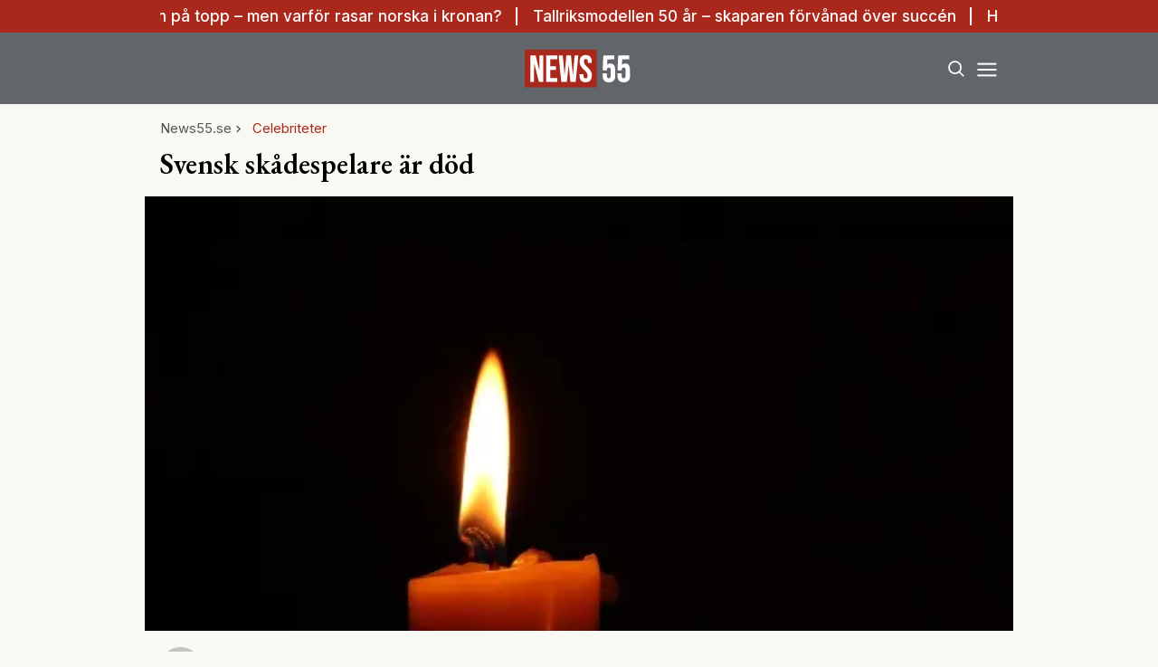

--- FILE ---
content_type: text/html; charset=utf-8
request_url: https://www.news55.se/livsstil/celebriteter/svensk-skadespelare-ar-dod-6/
body_size: 34240
content:
<!DOCTYPE html><html lang="sv-SE"><head><meta charSet="utf-8"/><meta name="viewport" content="width=device-width, initial-scale=1.0" class="jsx-3679118917"/><link rel="apple-touch-icon" sizes="180x180" href="/favicons/apple-touch-icon.png" class="jsx-3679118917"/><link rel="icon" type="image/png" sizes="32x32" href="/favicons/favicon-32x32.png" class="jsx-3679118917"/><link rel="icon" type="image/png" sizes="16x16" href="/favicons/favicon-16x16.png" class="jsx-3679118917"/><link rel="manifest" href="/manifest.json" class="jsx-3679118917"/><link rel="mask-icon" href="/favicons/safari-pinned-tab.svg" color="#a9271b" class="jsx-3679118917"/><meta name="msapplication-TileColor" content="#a9271b" class="jsx-3679118917"/><meta name="theme-color" content="#a9271b" class="jsx-3679118917"/><link rel="dns-prefetch" href="https://www.googletagmanager.com/" class="jsx-3679118917"/><link rel="dns-prefetch" href="https://lwadm.com" class="jsx-3679118917"/><meta name="description" content="News55 är det självklara valet för målgruppen 55+. Du kan prenumerera på news55 utan bindningstid!" class="jsx-3679118917"/><style type="text/css">.fresnel-container{margin:0;padding:0;}
@media not all and (min-width:640px) and (max-width:767.98px){.fresnel-at-sm{display:none!important;}}
@media not all and (min-width:768px) and (max-width:1023.98px){.fresnel-at-md{display:none!important;}}
@media not all and (min-width:1024px) and (max-width:1359.98px){.fresnel-at-lg{display:none!important;}}
@media not all and (min-width:1360px) and (max-width:1535.98px){.fresnel-at-xl{display:none!important;}}
@media not all and (min-width:1536px){.fresnel-at-xl2{display:none!important;}}
@media not all and (max-width:767.98px){.fresnel-lessThan-md{display:none!important;}}
@media not all and (max-width:1023.98px){.fresnel-lessThan-lg{display:none!important;}}
@media not all and (max-width:1359.98px){.fresnel-lessThan-xl{display:none!important;}}
@media not all and (max-width:1535.98px){.fresnel-lessThan-xl2{display:none!important;}}
@media not all and (min-width:768px){.fresnel-greaterThan-sm{display:none!important;}}
@media not all and (min-width:1024px){.fresnel-greaterThan-md{display:none!important;}}
@media not all and (min-width:1360px){.fresnel-greaterThan-lg{display:none!important;}}
@media not all and (min-width:1536px){.fresnel-greaterThan-xl{display:none!important;}}
@media not all and (min-width:640px){.fresnel-greaterThanOrEqual-sm{display:none!important;}}
@media not all and (min-width:768px){.fresnel-greaterThanOrEqual-md{display:none!important;}}
@media not all and (min-width:1024px){.fresnel-greaterThanOrEqual-lg{display:none!important;}}
@media not all and (min-width:1360px){.fresnel-greaterThanOrEqual-xl{display:none!important;}}
@media not all and (min-width:1536px){.fresnel-greaterThanOrEqual-xl2{display:none!important;}}
@media not all and (min-width:640px) and (max-width:767.98px){.fresnel-between-sm-md{display:none!important;}}
@media not all and (min-width:640px) and (max-width:1023.98px){.fresnel-between-sm-lg{display:none!important;}}
@media not all and (min-width:640px) and (max-width:1359.98px){.fresnel-between-sm-xl{display:none!important;}}
@media not all and (min-width:640px) and (max-width:1535.98px){.fresnel-between-sm-xl2{display:none!important;}}
@media not all and (min-width:768px) and (max-width:1023.98px){.fresnel-between-md-lg{display:none!important;}}
@media not all and (min-width:768px) and (max-width:1359.98px){.fresnel-between-md-xl{display:none!important;}}
@media not all and (min-width:768px) and (max-width:1535.98px){.fresnel-between-md-xl2{display:none!important;}}
@media not all and (min-width:1024px) and (max-width:1359.98px){.fresnel-between-lg-xl{display:none!important;}}
@media not all and (min-width:1024px) and (max-width:1535.98px){.fresnel-between-lg-xl2{display:none!important;}}
@media not all and (min-width:1360px) and (max-width:1535.98px){.fresnel-between-xl-xl2{display:none!important;}}</style><title>Svensk skådespelare är död - News55</title><meta name="robots" content="index, follow, max-snippet:-1, max-image-preview:large, max-video-preview:-1"/><link rel="canonical" href="https://www.news55.se/livsstil/celebriteter/svensk-skadespelare-ar-dod-6/"/><meta property="og:locale" content="sv_SE"/><meta property="og:type" content="article"/><meta property="og:title" content="Svensk skådespelare är död"/><meta property="og:description" content="En skådespelare som har medverkat i många svenska klassiker har gått bort."/><meta property="og:url" content="https://www.news55.se/livsstil/celebriteter/svensk-skadespelare-ar-dod-6/"/><meta property="og:site_name" content="News55"/><meta property="article:publisher" content="https://www.facebook.com/News55.se"/><meta property="article:published_time" content="2024-03-21T11:15:13+00:00"/><meta property="article:modified_time" content="2024-04-09T15:46:38+00:00"/><meta property="og:image" content="https://www.news55.se/_next/image/?url=https%3A%2F%2Fnews55.fra1.cdn.digitaloceanspaces.com%2Fuploads%2F2024%2F04%2FwLTM4VDc-ljus.jpg&amp;w=1200&amp;q=75"/><meta property="og:image:width" content="600"/><meta property="og:image:height" content="400"/><meta property="og:image:type" content="image/jpeg"/><meta name="author" content="TT/News55"/><meta name="twitter:card" content="summary_large_image"/><meta name="twitter:creator" content="@News55se"/><meta name="twitter:site" content="@News55se"/><meta name="twitter:label1" content="Written by"/><meta name="twitter:data1" content="TT/News55"/><meta name="twitter:label2" content="Est. reading time"/><meta name="twitter:data2" content="1 minute"/><script type="application/ld+json" class="yoast-schema-graph">{"@context":"https://schema.org","@graph":[{"@type":"NewsArticle","@id":"https://www.news55.se/livsstil/celebriteter/svensk-skadespelare-ar-dod-6/#article","isPartOf":{"@id":"https://www.news55.se/livsstil/celebriteter/svensk-skadespelare-ar-dod-6/"},"author":{"name":"TT/News55","@id":"https://www.news55.se/#/schema/person/0d122f03e27d942d74cacd50014a26f6"},"headline":"Svensk skådespelare är död","datePublished":"2024-03-21T11:15:13+00:00","dateModified":"2024-04-09T15:46:38+00:00","mainEntityOfPage":{"@id":"https://www.news55.se/livsstil/celebriteter/svensk-skadespelare-ar-dod-6/"},"wordCount":132,"publisher":{"@id":"https://www.news55.se/#organization"},"image":{"@id":"https://www.news55.se/livsstil/celebriteter/svensk-skadespelare-ar-dod-6/#primaryimage"},"thumbnailUrl":"https://news55.fra1.cdn.digitaloceanspaces.com/uploads/2024/04/wLTM4VDc-ljus.jpg","articleSection":["Celebriteter","Hälsa","Kultur &amp; nöje"],"inLanguage":"sv-SE","copyrightYear":"2024","copyrightHolder":{"@id":"https://www.news55.se/#organization"}},{"@type":"WebPage","@id":"https://www.news55.se/livsstil/celebriteter/svensk-skadespelare-ar-dod-6/","url":"https://www.news55.se/livsstil/celebriteter/svensk-skadespelare-ar-dod-6/","name":"Svensk skådespelare är död - News55","isPartOf":{"@id":"https://www.news55.se/#website"},"primaryImageOfPage":{"@id":"https://www.news55.se/livsstil/celebriteter/svensk-skadespelare-ar-dod-6/#primaryimage"},"image":{"@id":"https://www.news55.se/livsstil/celebriteter/svensk-skadespelare-ar-dod-6/#primaryimage"},"thumbnailUrl":"https://news55.fra1.cdn.digitaloceanspaces.com/uploads/2024/04/wLTM4VDc-ljus.jpg","datePublished":"2024-03-21T11:15:13+00:00","dateModified":"2024-04-09T15:46:38+00:00","breadcrumb":{"@id":"https://www.news55.se/livsstil/celebriteter/svensk-skadespelare-ar-dod-6/#breadcrumb"},"inLanguage":"sv-SE","potentialAction":[{"@type":"ReadAction","target":["https://www.news55.se/livsstil/celebriteter/svensk-skadespelare-ar-dod-6/"]}]},{"@type":"ImageObject","inLanguage":"sv-SE","@id":"https://www.news55.se/livsstil/celebriteter/svensk-skadespelare-ar-dod-6/#primaryimage","url":"https://news55.fra1.cdn.digitaloceanspaces.com/uploads/2024/04/wLTM4VDc-ljus.jpg","contentUrl":"https://news55.fra1.cdn.digitaloceanspaces.com/uploads/2024/04/wLTM4VDc-ljus.jpg","width":600,"height":400},{"@type":"BreadcrumbList","@id":"https://www.news55.se/livsstil/celebriteter/svensk-skadespelare-ar-dod-6/#breadcrumb","itemListElement":[{"@type":"ListItem","position":1,"name":"Home","item":"https://www.news55.se/"},{"@type":"ListItem","position":2,"name":"Svensk skådespelare är död"}]},{"@type":"WebSite","@id":"https://www.news55.se/#website","url":"https://www.news55.se/","name":"News55","description":"Nyheter &amp; erfarna tankar","publisher":{"@id":"https://www.news55.se/#organization"},"alternateName":"News55.se","potentialAction":[{"@type":"SearchAction","target":{"@type":"EntryPoint","urlTemplate":"https://www.news55.se/?s={search_term_string}"},"query-input":{"@type":"PropertyValueSpecification","valueRequired":true,"valueName":"search_term_string"}}],"inLanguage":"sv-SE"},{"@type":"Organization","@id":"https://www.news55.se/#organization","name":"News55","alternateName":"news55.se","url":"https://www.news55.se/","logo":{"@type":"ImageObject","inLanguage":"sv-SE","@id":"https://www.news55.se/#/schema/logo/image/","url":"https://news55.fra1.cdn.digitaloceanspaces.com/uploads/uploads/2024/04/News55-Logo.png","contentUrl":"https://news55.fra1.cdn.digitaloceanspaces.com/uploads/uploads/2024/04/News55-Logo.png","width":405,"height":405,"caption":"News55"},"image":{"@id":"https://www.news55.se/#/schema/logo/image/"},"sameAs":["https://www.facebook.com/News55.se","https://x.com/News55se","https://www.linkedin.com/company/news-55"],"description":"News55 är det självklara valet för målgruppen 55+. Du kan prenumerera på news55 utan bindningstid!"},{"@type":"Person","@id":"https://www.news55.se/#/schema/person/0d122f03e27d942d74cacd50014a26f6","name":"TT/News55","image":{"@type":"ImageObject","inLanguage":"sv-SE","@id":"https://www.news55.se/#/schema/person/image/","url":"https://secure.gravatar.com/avatar/c509c04f7c08ce807245be57a8495e33505b87fec7ef91852bd19916ed8c3676?s=96&d=mm&r=g","contentUrl":"https://secure.gravatar.com/avatar/c509c04f7c08ce807245be57a8495e33505b87fec7ef91852bd19916ed8c3676?s=96&d=mm&r=g","caption":"TT/News55"},"url":"https://www.news55.se/author/tt-news55/"}]}</script><meta name="next-head-count" content="38"/><link rel="preload" href="/_next/static/media/eac384ff8c1437c4-s.p.woff2" as="font" type="font/woff2" crossorigin="anonymous" data-next-font="size-adjust"/><link rel="preload" href="/_next/static/media/e4af272ccee01ff0-s.p.woff2" as="font" type="font/woff2" crossorigin="anonymous" data-next-font="size-adjust"/><link rel="preload" href="/_next/static/css/d9411776073b07b7.css" as="style"/><link rel="stylesheet" href="/_next/static/css/d9411776073b07b7.css" data-n-g=""/><noscript data-n-css=""></noscript><script defer="" nomodule="" src="/_next/static/chunks/polyfills-c67a75d1b6f99dc8.js"></script><script src="/_next/static/chunks/webpack-59c5c889f52620d6.js" defer=""></script><script src="/_next/static/chunks/framework-2c79e2a64abdb08b.js" defer=""></script><script src="/_next/static/chunks/main-dcba0ac9e11c741f.js" defer=""></script><script src="/_next/static/chunks/pages/_app-2f4d5edc916a4867.js" defer=""></script><script src="/_next/static/chunks/252f366e-cd75c61f544052ea.js" defer=""></script><script src="/_next/static/chunks/1bfc9850-b12f6f90a8c4def8.js" defer=""></script><script src="/_next/static/chunks/714-1a5ab8a2fd7bd217.js" defer=""></script><script src="/_next/static/chunks/495-d78ebdc49871642f.js" defer=""></script><script src="/_next/static/chunks/169-ffd5f9a55d8a14db.js" defer=""></script><script src="/_next/static/chunks/587-3cf5ffa021e1d16f.js" defer=""></script><script src="/_next/static/chunks/619-72f2d7424342e148.js" defer=""></script><script src="/_next/static/chunks/279-703981ef7dc24b32.js" defer=""></script><script src="/_next/static/chunks/pages/%5B...params%5D-b688344f6149299a.js" defer=""></script><script src="/_next/static/ZAPNZUk5D3x0af0yIo_02/_buildManifest.js" defer=""></script><script src="/_next/static/ZAPNZUk5D3x0af0yIo_02/_ssgManifest.js" defer=""></script><style id="__jsx-3679118917">html{font-family:'__Inter_72f7cb', '__Inter_Fallback_72f7cb'}h1,h2,h3,h4,h5,h6{font-family:'__EB_Garamond_ae443e', '__EB_Garamond_Fallback_ae443e'}</style></head><body class="bg-[#F9F9F4] text-black antialiased"><div id="__next"><noscript class="jsx-3679118917"><iframe
        src="https://www.googletagmanager.com/ns.html?id=GTM-TCBBLDS"
        height="0"
        width="0"
        style="display:none;visibility:hidden"
      ></iframe></noscript><div class="sticky top-0 z-50"><div class="bg-red"><div class="container px-4 h-[36px]"></div></div><header class="flex justify-between bg-gray-dark text-white"><div class="container flex justify-between items-center p-4 "><div class="flex-[0_0_30%]"></div><a class="flex-[0_0_auto]" href="/"><div class="relative w-[120px] h-[45px]"><img alt="News55" loading="lazy" decoding="async" data-nimg="fill" class="object-contain" style="position:absolute;height:100%;width:100%;left:0;top:0;right:0;bottom:0;color:transparent" src="/images/logo.svg"/></div></a><div class="flex justify-end items-center space-x-2 flex-[0_0_30%]"><div class="fresnel-container fresnel-greaterThanOrEqual-xl "><button class="rounded-full block flex items-center justify-center font-medium px-4 py-2 text-sm h-[35px] bg-red text-white">Prenumerera</button></div><button class="w-[25px] h-[25px] relative focus:outline-none" aria-label="Search"><svg xmlns="http://www.w3.org/2000/svg" fill="none" viewBox="0 0 24 24" stroke-width="2" stroke="currentColor" class="w-5 h-5 absolute transform transition duration-500 ease-in-out left-1/2 top-1/2 -translate-x-1/2 -translate-y-1/2 scale-1"><path stroke-linecap="round" stroke-linejoin="round" d="M21 21l-5.197-5.197m0 0A7.5 7.5 0 105.196 5.196a7.5 7.5 0 0010.607 10.607z"></path></svg><div class="block w-5 absolute left-1/2 top-1/2 transform  -translate-x-1/2 -translate-y-1/2"><span aria-hidden="true" class="block absolute h-0.5 w-5 bg-current transform transition duration-500 ease-in-out scale-0"></span><span aria-hidden="true" class="block absolute h-0.5 w-5 bg-current transform  transition duration-500 ease-in-out scale-0"></span></div></button><button class="w-[25px] h-[25px] relative focus:outline-none" aria-label="Menu"><div class="block w-5 absolute left-1/2 top-1/2 transform  -translate-x-1/2 -translate-y-1/2"><span aria-hidden="true" class="block absolute h-0.5 w-5 bg-current transform transition duration-500 ease-in-out -translate-y-1.5"></span><span aria-hidden="true" class="block absolute  h-0.5 w-5 bg-current   transform transition duration-500 ease-in-out"></span><span aria-hidden="true" class="block absolute  h-0.5 w-5 bg-current transform  transition duration-500 ease-in-out translate-y-1.5"></span></div></button></div></div></header><div class="fresnel-container fresnel-greaterThanOrEqual-xl "><nav class="bg-gray-light px-4 relative"><div class="container"><div class="flex justify-center"><a class="flex items-center justify-between font-medium text-sm bg-gray-light p-4 transition-colors hover:bg-[#d2d0c7] h-[45px] text-[#0a0a0a]" href="/senaste-nytt/">Senaste nytt</a><a class="flex items-center justify-between font-medium text-sm bg-gray-light p-4 transition-colors hover:bg-[#d2d0c7] h-[45px] text-[#0a0a0a]" href="/samhalle/">Samhälle</a><a class="flex items-center justify-between font-medium text-sm bg-gray-light p-4 transition-colors hover:bg-[#d2d0c7] h-[45px] text-[#0a0a0a]" href="/privatekonomi/">Privatekonomi</a><a class="flex items-center justify-between font-medium text-sm bg-gray-light p-4 transition-colors hover:bg-[#d2d0c7] h-[45px] text-[#0a0a0a]" href="/halsa/">Hälsa</a><a class="flex items-center justify-between font-medium text-sm bg-gray-light p-4 transition-colors hover:bg-[#d2d0c7] h-[45px] text-[#0a0a0a]" href="/resor/">Resor</a><a class="flex items-center justify-between font-medium text-sm bg-gray-light p-4 transition-colors hover:bg-[#d2d0c7] h-[45px] text-[#0a0a0a]" href="/livsstil/">Livet</a><a class="flex items-center justify-between font-medium text-sm bg-gray-light p-4 transition-colors hover:bg-[#d2d0c7] h-[45px] text-[#0a0a0a]" href="/livsstil/mat-dryck/">Mat &amp; dryck</a><a class="flex items-center justify-between font-medium text-sm bg-gray-light p-4 transition-colors hover:bg-[#d2d0c7] h-[45px] text-[#0a0a0a]" href="/tv/">Video</a></div></div></nav></div></div><div class="transition ease-in-out duration-300 fixed z-40 w-full top-[var(--header-wrapper-height)] -translate-y-full"></div><aside style="height:calc(100% - var(--header-wrapper-height));top:var(--header-wrapper-height)" class="bg-[#fcf7f2] w-full md:w-[450px] fixed right-0 z-40 transition ease-in-out duration-300 overflow-auto translate-x-full"></aside><div class="fixed z-[999] inset-0 bg-gray-dark/90 p-4 flex items-center justify-center hidden"></div><main><div class="infinite-scroll-component__outerdiv"><div class="infinite-scroll-component " style="height:auto;overflow:inherit;-webkit-overflow-scrolling:touch"><div class=""><div class="container grid grid-cols-1 xl:grid-cols-[980px_auto] gap-8 xl:px-4 xl:py-12"><div><div><div class="container p-4 pb-2 xl:p-0"><div class="flex items-center gap-2 text-gray text-sm flex-wrap mb-2"><a class="" href="/">News55.se</a><div class="flex items-center space-x-2"><svg stroke="currentColor" fill="currentColor" stroke-width="0" viewBox="0 0 24 24" height="1em" width="1em" xmlns="http://www.w3.org/2000/svg"><path fill="none" d="M0 0h24v24H0z"></path><path d="M10 6L8.59 7.41 13.17 12l-4.58 4.59L10 18l6-6z"></path></svg><a class="text-red" href="/celebriteter/">Celebriteter</a></div></div><h1 class="text-2xl md:text-3xl xl:text-5xl mb-2 xl:mb-4 xl:leading-tight">Svensk skådespelare är död</h1></div><div class="relative xl:mb-2 aspect-w-2 aspect-h-1"><img alt="" loading="eager" decoding="async" data-nimg="fill" class="object-cover object-top" style="position:absolute;height:100%;width:100%;left:0;top:0;right:0;bottom:0;color:transparent" sizes="(max-width: 640px) 100vw, (max-width: 1360px) 100vw, 75vw" srcSet="/_next/image/?url=https%3A%2F%2Fnews55.fra1.cdn.digitaloceanspaces.com%2Fuploads%2F2024%2F04%2FwLTM4VDc-ljus.jpg&amp;w=640&amp;q=75 640w, /_next/image/?url=https%3A%2F%2Fnews55.fra1.cdn.digitaloceanspaces.com%2Fuploads%2F2024%2F04%2FwLTM4VDc-ljus.jpg&amp;w=750&amp;q=75 750w, /_next/image/?url=https%3A%2F%2Fnews55.fra1.cdn.digitaloceanspaces.com%2Fuploads%2F2024%2F04%2FwLTM4VDc-ljus.jpg&amp;w=828&amp;q=75 828w, /_next/image/?url=https%3A%2F%2Fnews55.fra1.cdn.digitaloceanspaces.com%2Fuploads%2F2024%2F04%2FwLTM4VDc-ljus.jpg&amp;w=1080&amp;q=75 1080w, /_next/image/?url=https%3A%2F%2Fnews55.fra1.cdn.digitaloceanspaces.com%2Fuploads%2F2024%2F04%2FwLTM4VDc-ljus.jpg&amp;w=1200&amp;q=75 1200w" src="/_next/image/?url=https%3A%2F%2Fnews55.fra1.cdn.digitaloceanspaces.com%2Fuploads%2F2024%2F04%2FwLTM4VDc-ljus.jpg&amp;w=1200&amp;q=75"/></div><div class="container p-4 pt-2 xl:p-0"><div class="w-full border-b-2 pb-3 mb-4 mt-2 border-gray-light flex flex-row justify-between"><a class="flex items-center" href="/author/tt-news55/"><div class="flex space-x-4 w-full"><div class="relative flex-shrink-0" style="width:45px;height:45px"><img alt="TT/News55" loading="lazy" decoding="async" data-nimg="fill" class="rounded-full object-cover" style="position:absolute;height:100%;width:100%;left:0;top:0;right:0;bottom:0;color:transparent" sizes="100vw" srcSet="/_next/image/?url=%2Fimages%2Fauthor.png&amp;w=640&amp;q=75 640w, /_next/image/?url=%2Fimages%2Fauthor.png&amp;w=750&amp;q=75 750w, /_next/image/?url=%2Fimages%2Fauthor.png&amp;w=828&amp;q=75 828w, /_next/image/?url=%2Fimages%2Fauthor.png&amp;w=1080&amp;q=75 1080w, /_next/image/?url=%2Fimages%2Fauthor.png&amp;w=1200&amp;q=75 1200w" src="/_next/image/?url=%2Fimages%2Fauthor.png&amp;w=1200&amp;q=75"/></div><div><span class="font-bold table-caption leading-relaxed font-normal text-sm">TT/News55</span></div></div></a><div class="flex flex-col text-gray text-sm items-end ml-2 leading-relaxed"><span>Uppdaterad: <!-- -->21 mars 2024</span><span>Publicerad: <!-- -->21 mars 2024</span></div></div><div class="article-content xl:prose-2xl max-w-none font-bold prose-p:leading-normal"><p>En skådespelare som har medverkat i många svenska klassiker har gått bort. </p></div><div class="my-4"><div class="fresnel-container fresnel-greaterThanOrEqual-xl "><div class="flex justify-center"><div><div class="text-xs text-gray">ANNONS</div><div class="flex justify-center" style="min-width:980px;min-height:250px"><div id="news55_pano1_:R15b2qf46:"></div></div></div></div></div><div class="fresnel-container fresnel-lessThan-xl "></div></div><div class="grid grid-cols-1 xl:grid-cols-[300px_auto] gap-0 xl:gap-8"><div class="fresnel-container fresnel-greaterThanOrEqual-xl "><div class="flex space-x-4 font-bold text-xs justify-between mb-4"><a target="_blank" rel="noreferrer" class="flex space-x-2 items-center hover:underline" href="https://www.facebook.com/sharer/sharer.php?u=https%3A%2F%2Fwww.news55.se%2Flivsstil%2Fcelebriteter%2Fsvensk-skadespelare-ar-dod-6%2F"><span>Facebook</span><div class="bg-[#1f3d7c] text-white rounded-full w-[20px] h-[20px] flex items-center justify-center"><svg stroke="currentColor" fill="currentColor" stroke-width="0" viewBox="0 0 320 512" height="1em" width="1em" xmlns="http://www.w3.org/2000/svg"><path d="M279.14 288l14.22-92.66h-88.91v-60.13c0-25.35 12.42-50.06 52.24-50.06h40.42V6.26S260.43 0 225.36 0c-73.22 0-121.08 44.38-121.08 124.72v70.62H22.89V288h81.39v224h100.17V288z"></path></svg></div></a><a target="_blank" rel="noreferrer" class="flex space-x-2 items-center hover:underline" href="https://twitter.com/intent/tweet?text=https%3A%2F%2Fwww.news55.se%2Flivsstil%2Fcelebriteter%2Fsvensk-skadespelare-ar-dod-6%2F"><span>Twitter</span><div class="bg-[#008de4] text-white rounded-full w-[20px] h-[20px] flex items-center justify-center"><svg stroke="currentColor" fill="currentColor" stroke-width="0" viewBox="0 0 512 512" height="1em" width="1em" xmlns="http://www.w3.org/2000/svg"><path d="M459.37 151.716c.325 4.548.325 9.097.325 13.645 0 138.72-105.583 298.558-298.558 298.558-59.452 0-114.68-17.219-161.137-47.106 8.447.974 16.568 1.299 25.34 1.299 49.055 0 94.213-16.568 130.274-44.832-46.132-.975-84.792-31.188-98.112-72.772 6.498.974 12.995 1.624 19.818 1.624 9.421 0 18.843-1.3 27.614-3.573-48.081-9.747-84.143-51.98-84.143-102.985v-1.299c13.969 7.797 30.214 12.67 47.431 13.319-28.264-18.843-46.781-51.005-46.781-87.391 0-19.492 5.197-37.36 14.294-52.954 51.655 63.675 129.3 105.258 216.365 109.807-1.624-7.797-2.599-15.918-2.599-24.04 0-57.828 46.782-104.934 104.934-104.934 30.213 0 57.502 12.67 76.67 33.137 23.715-4.548 46.456-13.32 66.599-25.34-7.798 24.366-24.366 44.833-46.132 57.827 21.117-2.273 41.584-8.122 60.426-16.243-14.292 20.791-32.161 39.308-52.628 54.253z"></path></svg></div></a><a target="_blank" rel="noreferrer" class="flex space-x-2 items-center hover:underline" href="https://www.linkedin.com/sharing/share-offsite/?url=https%3A%2F%2Fwww.news55.se%2Flivsstil%2Fcelebriteter%2Fsvensk-skadespelare-ar-dod-6%2F"><span>LinkedIn</span><div class="bg-[#007bb9] text-white rounded-full w-[20px] h-[20px] flex items-center justify-center"><svg stroke="currentColor" fill="currentColor" stroke-width="0" viewBox="0 0 448 512" height="1em" width="1em" xmlns="http://www.w3.org/2000/svg"><path d="M100.28 448H7.4V148.9h92.88zM53.79 108.1C24.09 108.1 0 83.5 0 53.8a53.79 53.79 0 0 1 107.58 0c0 29.7-24.1 54.3-53.79 54.3zM447.9 448h-92.68V302.4c0-34.7-.7-79.2-48.29-79.2-48.29 0-55.69 37.7-55.69 76.7V448h-92.78V148.9h89.08v40.8h1.3c12.4-23.5 42.69-48.3 87.88-48.3 94 0 111.28 61.9 111.28 142.3V448z"></path></svg></div></a></div><div><h4 class="border-t-[3px] border-t-red py-4 text-xl">Mest läst i kategorin</h4><div class="flex flex-col space-y-4"><div><a class="flex space-x-2" href="/livsstil/celebriteter/gry-forssell-rasar-mot-pulkaforaldrarna/"><div class="relative"><img alt="Gry Forssell" loading="lazy" width="152" height="152" decoding="async" data-nimg="1" class="object-cover max-w-none w-[76px] h-[76px]" style="color:transparent" srcSet="/_next/image/?url=https%3A%2F%2Fnews55.fra1.cdn.digitaloceanspaces.com%2Fuploads%2F2026%2F01%2Fslade.png&amp;w=256&amp;q=75 1x, /_next/image/?url=https%3A%2F%2Fnews55.fra1.cdn.digitaloceanspaces.com%2Fuploads%2F2026%2F01%2Fslade.png&amp;w=384&amp;q=75 2x" src="/_next/image/?url=https%3A%2F%2Fnews55.fra1.cdn.digitaloceanspaces.com%2Fuploads%2F2026%2F01%2Fslade.png&amp;w=384&amp;q=75"/></div><div class="flex flex-col justify-center"><span class="text-red text-xs uppercase">Celebriteter</span><h2 class="line-clamp-1">Gry Forssell rasar – mot pulkaföräldrarna</h2><p class="hidden">Radioprofilen Gry Forssell riktar skarp kritik mot föräldrar som hon menar slarvar med säkerheten i pulkabackar. I radioprogrammet Mix Megapol diskuterar hon tillsammans med kollegan Malin Molund sådant som irriterar dem i vardagen – och pulkaåkning hamnar högt på listan. Vintern har slagit till ordentligt och många barn samlas i backar runt om i landet. …</p><div class="flex text-gray text-sm space-x-1 items-center"><svg stroke="currentColor" fill="currentColor" stroke-width="0" viewBox="0 0 24 24" height="1em" width="1em" xmlns="http://www.w3.org/2000/svg"><path fill="none" d="M0 0h24v24H0z"></path><path d="M19 4h-1V2h-2v2H8V2H6v2H5c-1.11 0-1.99.9-1.99 2L3 20a2 2 0 002 2h14c1.1 0 2-.9 2-2V6c0-1.1-.9-2-2-2zm0 16H5V10h14v10zM9 14H7v-2h2v2zm4 0h-2v-2h2v2zm4 0h-2v-2h2v2zm-8 4H7v-2h2v2zm4 0h-2v-2h2v2zm4 0h-2v-2h2v2z"></path></svg><span>17 jan. 2026</span></div></div></a></div><div><a class="flex space-x-2" href="/livsstil/celebriteter/finansminister-elisabeth-svantesson-i-skilsmassa-var-gifta-i-38-ar/"><div class="relative"><img alt="Svantesson" loading="lazy" width="152" height="152" decoding="async" data-nimg="1" class="object-cover max-w-none w-[76px] h-[76px]" style="color:transparent" srcSet="/_next/image/?url=https%3A%2F%2Fnews55.fra1.cdn.digitaloceanspaces.com%2Fuploads%2F2026%2F01%2Felis.png&amp;w=256&amp;q=75 1x, /_next/image/?url=https%3A%2F%2Fnews55.fra1.cdn.digitaloceanspaces.com%2Fuploads%2F2026%2F01%2Felis.png&amp;w=384&amp;q=75 2x" src="/_next/image/?url=https%3A%2F%2Fnews55.fra1.cdn.digitaloceanspaces.com%2Fuploads%2F2026%2F01%2Felis.png&amp;w=384&amp;q=75"/></div><div class="flex flex-col justify-center"><span class="text-red text-xs uppercase">Celebriteter</span><h2 class="line-clamp-1">Finansminister Elisabeth Svantesson i skilsmässa – var gifta i 38 år</h2><p class="hidden">Finansminister Elisabeth Svantesson skiljer sig. Efter 38 år som gifta är Elisabeth Svantessons och maken Bjarnes äktenskap över. Enligt ett inlägg på Instagram har Elisabeth Svantesson bestämt sig för att gå skilda vägar med sin ex-make Bjarne. ”Vi har haft en lång och fin resa tillsammans där vi skapat många fina minnen”, skriver hon och fortsätter: …</p><div class="flex text-gray text-sm space-x-1 items-center"><svg stroke="currentColor" fill="currentColor" stroke-width="0" viewBox="0 0 24 24" height="1em" width="1em" xmlns="http://www.w3.org/2000/svg"><path fill="none" d="M0 0h24v24H0z"></path><path d="M19 4h-1V2h-2v2H8V2H6v2H5c-1.11 0-1.99.9-1.99 2L3 20a2 2 0 002 2h14c1.1 0 2-.9 2-2V6c0-1.1-.9-2-2-2zm0 16H5V10h14v10zM9 14H7v-2h2v2zm4 0h-2v-2h2v2zm4 0h-2v-2h2v2zm-8 4H7v-2h2v2zm4 0h-2v-2h2v2zm4 0h-2v-2h2v2z"></path></svg><span>17 jan. 2026</span></div></div></a></div><div><a class="flex space-x-2" href="/livsstil/celebriteter/steffo-tornquist-om-70-arsdagen-det-ar-ett-jattebra-ogonblick-i-livet/"><div class="relative"><img alt="Steffo Törnquist" loading="lazy" width="152" height="152" decoding="async" data-nimg="1" class="object-cover max-w-none w-[76px] h-[76px]" style="color:transparent" srcSet="/_next/image/?url=https%3A%2F%2Fnews55.fra1.cdn.digitaloceanspaces.com%2Fuploads%2F2026%2F01%2FSteffo.png&amp;w=256&amp;q=75 1x, /_next/image/?url=https%3A%2F%2Fnews55.fra1.cdn.digitaloceanspaces.com%2Fuploads%2F2026%2F01%2FSteffo.png&amp;w=384&amp;q=75 2x" src="/_next/image/?url=https%3A%2F%2Fnews55.fra1.cdn.digitaloceanspaces.com%2Fuploads%2F2026%2F01%2FSteffo.png&amp;w=384&amp;q=75"/></div><div class="flex flex-col justify-center"><span class="text-red text-xs uppercase">Celebriteter</span><h2 class="line-clamp-1">Steffo Törnquist om 70-årsdagen: ”Det är ett jättebra ögonblick i livet”</h2><p class="hidden">Han har varit med och byggt TV4, lett ”Nyhetsmorgon” i över två decennier och fyller nu 70 år. Steffo Törnquist berättar om åldrandet, kärleken till hustrun Caroline, hälsan efter en akut knäoperation – och varför han inte tänker annonsera sin pension. När Steffo Törnquist i dag fyller 70 år firas det både med jakt på …</p><div class="flex text-gray text-sm space-x-1 items-center"><svg stroke="currentColor" fill="currentColor" stroke-width="0" viewBox="0 0 24 24" height="1em" width="1em" xmlns="http://www.w3.org/2000/svg"><path fill="none" d="M0 0h24v24H0z"></path><path d="M19 4h-1V2h-2v2H8V2H6v2H5c-1.11 0-1.99.9-1.99 2L3 20a2 2 0 002 2h14c1.1 0 2-.9 2-2V6c0-1.1-.9-2-2-2zm0 16H5V10h14v10zM9 14H7v-2h2v2zm4 0h-2v-2h2v2zm4 0h-2v-2h2v2zm-8 4H7v-2h2v2zm4 0h-2v-2h2v2zm4 0h-2v-2h2v2z"></path></svg><span>12 jan. 2026</span></div></div></a></div><div><a class="flex space-x-2" href="/livsstil/celebriteter/konkursen-som-blev-dyr-for-leif-gw-persson/"><div class="relative"><img alt="leif gw" loading="lazy" width="152" height="152" decoding="async" data-nimg="1" class="object-cover max-w-none w-[76px] h-[76px]" style="color:transparent" srcSet="/_next/image/?url=https%3A%2F%2Fnews55.fra1.cdn.digitaloceanspaces.com%2Fuploads%2F2026%2F01%2Fleif1.png&amp;w=256&amp;q=75 1x, /_next/image/?url=https%3A%2F%2Fnews55.fra1.cdn.digitaloceanspaces.com%2Fuploads%2F2026%2F01%2Fleif1.png&amp;w=384&amp;q=75 2x" src="/_next/image/?url=https%3A%2F%2Fnews55.fra1.cdn.digitaloceanspaces.com%2Fuploads%2F2026%2F01%2Fleif1.png&amp;w=384&amp;q=75"/></div><div class="flex flex-col justify-center"><span class="text-red text-xs uppercase">Celebriteter</span><h2 class="line-clamp-1">Konkursen kostar miljoner för Leif GW Persson</h2><p class="hidden">Leif GW Persson gick in med flera miljoner kronor i ett bolag som skulle göra potatisdryck. Efter konkursen blev investeringen en miljonförlust. &amp;#8220;Noggrann analys&amp;#8221;. Investeringen i potatisdrycken från Veg of Lund blev ett misslyckande för Leif GW Persson. Bolaget, som senare bytte namn till DUG Foodtech, har nu gått i konkurs efter att inte ha …</p><div class="flex text-gray text-sm space-x-1 items-center"><svg stroke="currentColor" fill="currentColor" stroke-width="0" viewBox="0 0 24 24" height="1em" width="1em" xmlns="http://www.w3.org/2000/svg"><path fill="none" d="M0 0h24v24H0z"></path><path d="M19 4h-1V2h-2v2H8V2H6v2H5c-1.11 0-1.99.9-1.99 2L3 20a2 2 0 002 2h14c1.1 0 2-.9 2-2V6c0-1.1-.9-2-2-2zm0 16H5V10h14v10zM9 14H7v-2h2v2zm4 0h-2v-2h2v2zm4 0h-2v-2h2v2zm-8 4H7v-2h2v2zm4 0h-2v-2h2v2zm4 0h-2v-2h2v2z"></path></svg><span>12 jan. 2026</span></div></div></a></div><div><a class="flex space-x-2" href="/livsstil/celebriteter/nya-officiella-portratt-pa-kungen-och-drottningen/"><div class="relative"><img alt="Kungaparet" loading="lazy" width="152" height="152" decoding="async" data-nimg="1" class="object-cover max-w-none w-[76px] h-[76px]" style="color:transparent" srcSet="/_next/image/?url=https%3A%2F%2Fnews55.fra1.cdn.digitaloceanspaces.com%2Fuploads%2F2026%2F01%2FNamnlos-design-2026-01-07T224604.534.png&amp;w=256&amp;q=75 1x, /_next/image/?url=https%3A%2F%2Fnews55.fra1.cdn.digitaloceanspaces.com%2Fuploads%2F2026%2F01%2FNamnlos-design-2026-01-07T224604.534.png&amp;w=384&amp;q=75 2x" src="/_next/image/?url=https%3A%2F%2Fnews55.fra1.cdn.digitaloceanspaces.com%2Fuploads%2F2026%2F01%2FNamnlos-design-2026-01-07T224604.534.png&amp;w=384&amp;q=75"/></div><div class="flex flex-col justify-center"><span class="text-red text-xs uppercase">Celebriteter</span><h2 class="line-clamp-1">Nya officiella porträtt på Kungen och Drottningen</h2><p class="hidden">Nya officiella porträttbilder på Kungen och Drottningen har offentliggjorts och den 13 juni firar kungaparet 50-årig bröllopsdag. Kungahuset har nu offentliggjort nya officiella porträttbilder på kungaparet. Bilderna visar Kungen och Drottningen i en klassisk och värdig stil och kommer att användas i officiella sammanhang framöver. Konung Gustaf VI Adolfs minnesmedalj I porträttet bär Kungen amiralsuniform …</p><div class="flex text-gray text-sm space-x-1 items-center"><svg stroke="currentColor" fill="currentColor" stroke-width="0" viewBox="0 0 24 24" height="1em" width="1em" xmlns="http://www.w3.org/2000/svg"><path fill="none" d="M0 0h24v24H0z"></path><path d="M19 4h-1V2h-2v2H8V2H6v2H5c-1.11 0-1.99.9-1.99 2L3 20a2 2 0 002 2h14c1.1 0 2-.9 2-2V6c0-1.1-.9-2-2-2zm0 16H5V10h14v10zM9 14H7v-2h2v2zm4 0h-2v-2h2v2zm4 0h-2v-2h2v2zm-8 4H7v-2h2v2zm4 0h-2v-2h2v2zm4 0h-2v-2h2v2z"></path></svg><span>08 jan. 2026</span></div></div></a></div></div></div></div><div><div class="article-content prose max-w-none prose-p:leading-normal prose-headings:m-0 prose-headings:mb-2 prose-h2:text-xl prose-h3:text-lg prose-h4:text-base"><p>Skådespelaren Sten Elfström är död, skriver <a href="https://www.expressen.se/noje/skadespelaren-sten-elfstrom-ar-dod/">Expressen</a> som varit i kontakt med hans familj. Mest känd blev han för sin roll som pappan i SVT:s dramaserie om syskonen “Ebba och Didrik” från 1990 om en splittrad familj.</p><p><em><mark style="background-color:#ffffff" class="has-inline-color has-vivid-red-color"><em><mark style="background-color:#ffffff" class="has-inline-color has-vivid-red-color">Är du senior och skulle vilja jobba extra? </mark></em><a href="https://docs.google.com/forms/d/e/1FAIpQLSf64oOUAnKK7Vw1gxEdzGKXTHsoU9xuPNUSvmdVwwrzXC6u3Q/viewform"><mark style="background-color:#ffffff" class="has-inline-color has-vivid-red-color"><strong><em>Klicka här</em></strong></mark></a><em><mark style="background-color:#ffffff" class="has-inline-color has-vivid-red-color">.</mark></em></mark></em> </p><p>Efter “Lycka till” 1980 gjorde Sten Elfström ett stort antal tv-roller i serier som ”Kenny Starfighter”, ”Beck”, ”Wallander”, ”Finaste familjen”, ”Solsidan”, ”Beck” och ”Svensson, Svensson”. Han medverkade också i julkalendern “Håkan Bråkan” och i musikvideon till Aviciis låt ”Waiting for love”.</p><p>Sten Elfström blev 81 år.</p><p><a href="https://www.svt.se/kultur/skadespelaren-sten-elfstrom-ar-dod-blev-81-ar-gammal">Se Elfström spela doktor Malte Severin i ”Håkan Bråkan” här.</a></p><p><em><mark style="background-color:#ffffff" class="has-inline-color has-vivid-red-color">Skulle du vilja anlita erfaren arbetskraft? </mark></em><a href="https://docs.google.com/forms/d/e/1FAIpQLScDVjjQo7mRjdv3STzsh8YWPFUA7M7xANBJ4n-FJmP-4bP5dQ/viewform"><mark style="background-color:#ffffff" class="has-inline-color has-vivid-red-color"><em>Klicka här</em></mark></a><em><mark style="background-color:#ffffff" class="has-inline-color has-vivid-red-color">.</mark></em> </p><p></p></div><div class="flex mb-2 mt-5"><span class="italic mr-5">Läs mer från News55 - vårt nyhetsbrev är kostnadsfritt:</span><button class="rounded-full block flex items-center justify-center font-medium text-sm px-4 py-1 h-[25px] bg-red text-white self-center">Prenumerera</button></div></div></div><div class="my-4"></div><div class="grid grid-cols-1 xl:grid-cols-[300px_auto] gap-0 xl:gap-8"><div></div><div><div class="fresnel-container fresnel-lessThan-xl "><div class="flex space-x-4 mb-8 border-t-2 pt-6 border-gray-light"><div class="relative flex-shrink-0" style="width:60px;height:60px"><img alt="TT/News55" loading="lazy" decoding="async" data-nimg="fill" class="rounded-full object-cover" style="position:absolute;height:100%;width:100%;left:0;top:0;right:0;bottom:0;color:transparent" sizes="100vw" srcSet="/_next/image/?url=%2Fimages%2Fauthor.png&amp;w=640&amp;q=75 640w, /_next/image/?url=%2Fimages%2Fauthor.png&amp;w=750&amp;q=75 750w, /_next/image/?url=%2Fimages%2Fauthor.png&amp;w=828&amp;q=75 828w, /_next/image/?url=%2Fimages%2Fauthor.png&amp;w=1080&amp;q=75 1080w, /_next/image/?url=%2Fimages%2Fauthor.png&amp;w=1200&amp;q=75 1200w" src="/_next/image/?url=%2Fimages%2Fauthor.png&amp;w=1200&amp;q=75"/></div><div><a class="font-bold hover:underline" href="/author/tt-news55/">TT/News55</a><p></p></div></div></div><div class="fresnel-container fresnel-greaterThanOrEqual-xl "><div class="flex space-x-4 space-x-8 mb-8 border-t-2 pt-8 border-gray-light"><div class="relative flex-shrink-0" style="width:120px;height:120px"><img alt="TT/News55" loading="lazy" decoding="async" data-nimg="fill" class="rounded-full object-cover" style="position:absolute;height:100%;width:100%;left:0;top:0;right:0;bottom:0;color:transparent" sizes="100vw" srcSet="/_next/image/?url=%2Fimages%2Fauthor.png&amp;w=640&amp;q=75 640w, /_next/image/?url=%2Fimages%2Fauthor.png&amp;w=750&amp;q=75 750w, /_next/image/?url=%2Fimages%2Fauthor.png&amp;w=828&amp;q=75 828w, /_next/image/?url=%2Fimages%2Fauthor.png&amp;w=1080&amp;q=75 1080w, /_next/image/?url=%2Fimages%2Fauthor.png&amp;w=1200&amp;q=75 1200w" src="/_next/image/?url=%2Fimages%2Fauthor.png&amp;w=1200&amp;q=75"/></div><div><a class="font-bold hover:underline" href="/author/tt-news55/">TT/News55</a><p></p></div></div></div></div></div><div class="mb-4"><div class="fresnel-container fresnel-greaterThanOrEqual-xl "><div class="flex justify-center"><div><div class="text-xs text-gray">ANNONS</div><div class="flex justify-center" style="min-width:980px;min-height:250px"><div id="news55_pano2_:R9l2qf46:"></div></div></div></div></div></div></div></div></div><div class="fresnel-container fresnel-greaterThanOrEqual-xl flex flex-col space-y-8"><div class="flex justify-center"><div><div class="text-xs text-gray">ANNONS</div><div class="flex justify-center" style="min-width:300px;min-height:610px"><div id="news55_tws1_:R2cqf46:"></div></div></div></div><div><h4 class="border-t-[3px] border-t-red py-4 text-xl">Senaste nytt</h4><div class="flex flex-col space-y-4"><div><a class="flex space-x-2" href="/privatekonomi/svenska-kronan-pa-topp-men-varfor-rasar-norska-i-kronan/"><div class="relative"><img alt="Kronan" loading="lazy" width="152" height="152" decoding="async" data-nimg="1" class="object-cover max-w-none w-[76px] h-[76px]" style="color:transparent" srcSet="/_next/image/?url=https%3A%2F%2Fnews55.fra1.cdn.digitaloceanspaces.com%2Fuploads%2F2026%2F01%2Fsedeln.png&amp;w=256&amp;q=75 1x, /_next/image/?url=https%3A%2F%2Fnews55.fra1.cdn.digitaloceanspaces.com%2Fuploads%2F2026%2F01%2Fsedeln.png&amp;w=384&amp;q=75 2x" src="/_next/image/?url=https%3A%2F%2Fnews55.fra1.cdn.digitaloceanspaces.com%2Fuploads%2F2026%2F01%2Fsedeln.png&amp;w=384&amp;q=75"/></div><div class="flex flex-col justify-center"><span class="text-red text-xs uppercase">Privatekonomi</span><h2 class="line-clamp-1">Svenska kronan på topp – men varför rasar norska i kronan?</h2><p class="hidden"></p><div class="flex text-gray text-sm space-x-1 items-center"><svg stroke="currentColor" fill="currentColor" stroke-width="0" viewBox="0 0 24 24" height="1em" width="1em" xmlns="http://www.w3.org/2000/svg"><path fill="none" d="M0 0h24v24H0z"></path><path d="M19 4h-1V2h-2v2H8V2H6v2H5c-1.11 0-1.99.9-1.99 2L3 20a2 2 0 002 2h14c1.1 0 2-.9 2-2V6c0-1.1-.9-2-2-2zm0 16H5V10h14v10zM9 14H7v-2h2v2zm4 0h-2v-2h2v2zm4 0h-2v-2h2v2zm-8 4H7v-2h2v2zm4 0h-2v-2h2v2zm4 0h-2v-2h2v2z"></path></svg><span>18 jan. 2026</span></div></div></a></div><div><a class="flex space-x-2" href="/halsa/tallriksmodellen-50-ar-skaparen-forvanad-over-succen/"><div class="relative"><img alt="Tallriksmodellen" loading="lazy" width="152" height="152" decoding="async" data-nimg="1" class="object-cover max-w-none w-[76px] h-[76px]" style="color:transparent" srcSet="/_next/image/?url=https%3A%2F%2Fnews55.fra1.cdn.digitaloceanspaces.com%2Fuploads%2F2026%2F01%2FB3IQ4FP4-Realtid.jpg&amp;w=256&amp;q=75 1x, /_next/image/?url=https%3A%2F%2Fnews55.fra1.cdn.digitaloceanspaces.com%2Fuploads%2F2026%2F01%2FB3IQ4FP4-Realtid.jpg&amp;w=384&amp;q=75 2x" src="/_next/image/?url=https%3A%2F%2Fnews55.fra1.cdn.digitaloceanspaces.com%2Fuploads%2F2026%2F01%2FB3IQ4FP4-Realtid.jpg&amp;w=384&amp;q=75"/></div><div class="flex flex-col justify-center"><span class="text-red text-xs uppercase">Hälsa</span><h2 class="line-clamp-1">Tallriksmodellen 50 år – skaparen förvånad över succén</h2><p class="hidden"></p><div class="flex text-gray text-sm space-x-1 items-center"><svg stroke="currentColor" fill="currentColor" stroke-width="0" viewBox="0 0 24 24" height="1em" width="1em" xmlns="http://www.w3.org/2000/svg"><path fill="none" d="M0 0h24v24H0z"></path><path d="M19 4h-1V2h-2v2H8V2H6v2H5c-1.11 0-1.99.9-1.99 2L3 20a2 2 0 002 2h14c1.1 0 2-.9 2-2V6c0-1.1-.9-2-2-2zm0 16H5V10h14v10zM9 14H7v-2h2v2zm4 0h-2v-2h2v2zm4 0h-2v-2h2v2zm-8 4H7v-2h2v2zm4 0h-2v-2h2v2zm4 0h-2v-2h2v2z"></path></svg><span>18 jan. 2026</span></div></div></a></div><div><a class="flex space-x-2" href="/privatekonomi/huset-togs-av-kronofogden-banken-forsvarar-sig/"><div class="relative"><img alt="Kronofogden" loading="lazy" width="152" height="152" decoding="async" data-nimg="1" class="object-cover max-w-none w-[76px] h-[76px]" style="color:transparent" srcSet="/_next/image/?url=https%3A%2F%2Fnews55.fra1.cdn.digitaloceanspaces.com%2Fuploads%2F2026%2F01%2Fmynt.png&amp;w=256&amp;q=75 1x, /_next/image/?url=https%3A%2F%2Fnews55.fra1.cdn.digitaloceanspaces.com%2Fuploads%2F2026%2F01%2Fmynt.png&amp;w=384&amp;q=75 2x" src="/_next/image/?url=https%3A%2F%2Fnews55.fra1.cdn.digitaloceanspaces.com%2Fuploads%2F2026%2F01%2Fmynt.png&amp;w=384&amp;q=75"/></div><div class="flex flex-col justify-center"><span class="text-red text-xs uppercase">Privatekonomi</span><h2 class="line-clamp-1">Huset togs av Kronofogden – banken försvarar sig</h2><p class="hidden"></p><div class="flex text-gray text-sm space-x-1 items-center"><svg stroke="currentColor" fill="currentColor" stroke-width="0" viewBox="0 0 24 24" height="1em" width="1em" xmlns="http://www.w3.org/2000/svg"><path fill="none" d="M0 0h24v24H0z"></path><path d="M19 4h-1V2h-2v2H8V2H6v2H5c-1.11 0-1.99.9-1.99 2L3 20a2 2 0 002 2h14c1.1 0 2-.9 2-2V6c0-1.1-.9-2-2-2zm0 16H5V10h14v10zM9 14H7v-2h2v2zm4 0h-2v-2h2v2zm4 0h-2v-2h2v2zm-8 4H7v-2h2v2zm4 0h-2v-2h2v2zm4 0h-2v-2h2v2z"></path></svg><span>18 jan. 2026</span></div></div></a></div><div><a class="flex space-x-2" href="/privatekonomi/manga-pensionarer-tvingas-dra-ned-pa-utgifterna/"><div class="relative"><img alt="pensionärer" loading="lazy" width="152" height="152" decoding="async" data-nimg="1" class="object-cover max-w-none w-[76px] h-[76px]" style="color:transparent" srcSet="/_next/image/?url=https%3A%2F%2Fnews55.fra1.cdn.digitaloceanspaces.com%2Fuploads%2F2026%2F01%2Ffronterman.png&amp;w=256&amp;q=75 1x, /_next/image/?url=https%3A%2F%2Fnews55.fra1.cdn.digitaloceanspaces.com%2Fuploads%2F2026%2F01%2Ffronterman.png&amp;w=384&amp;q=75 2x" src="/_next/image/?url=https%3A%2F%2Fnews55.fra1.cdn.digitaloceanspaces.com%2Fuploads%2F2026%2F01%2Ffronterman.png&amp;w=384&amp;q=75"/></div><div class="flex flex-col justify-center"><span class="text-red text-xs uppercase">Privatekonomi</span><h2 class="line-clamp-1">Många pensionärer tvingas dra ned på utgifterna</h2><p class="hidden"></p><div class="flex text-gray text-sm space-x-1 items-center"><svg stroke="currentColor" fill="currentColor" stroke-width="0" viewBox="0 0 24 24" height="1em" width="1em" xmlns="http://www.w3.org/2000/svg"><path fill="none" d="M0 0h24v24H0z"></path><path d="M19 4h-1V2h-2v2H8V2H6v2H5c-1.11 0-1.99.9-1.99 2L3 20a2 2 0 002 2h14c1.1 0 2-.9 2-2V6c0-1.1-.9-2-2-2zm0 16H5V10h14v10zM9 14H7v-2h2v2zm4 0h-2v-2h2v2zm4 0h-2v-2h2v2zm-8 4H7v-2h2v2zm4 0h-2v-2h2v2zm4 0h-2v-2h2v2z"></path></svg><span>18 jan. 2026</span></div></div></a></div><div><a class="flex space-x-2" href="/privatekonomi/deklaration-skatteverket-drog-in-godkannanden-for-6-000-svenskar/"><div class="relative"><img alt="Skatteverket" loading="lazy" width="152" height="152" decoding="async" data-nimg="1" class="object-cover max-w-none w-[76px] h-[76px]" style="color:transparent" srcSet="/_next/image/?url=https%3A%2F%2Fnews55.fra1.cdn.digitaloceanspaces.com%2Fuploads%2F2026%2F01%2FYBQF0YWf-Namnlos-design.png&amp;w=256&amp;q=75 1x, /_next/image/?url=https%3A%2F%2Fnews55.fra1.cdn.digitaloceanspaces.com%2Fuploads%2F2026%2F01%2FYBQF0YWf-Namnlos-design.png&amp;w=384&amp;q=75 2x" src="/_next/image/?url=https%3A%2F%2Fnews55.fra1.cdn.digitaloceanspaces.com%2Fuploads%2F2026%2F01%2FYBQF0YWf-Namnlos-design.png&amp;w=384&amp;q=75"/></div><div class="flex flex-col justify-center"><span class="text-red text-xs uppercase">Privatekonomi</span><h2 class="line-clamp-1">Deklaration: Skatteverket drog in godkännanden för 6 000 svenskar</h2><p class="hidden"></p><div class="flex text-gray text-sm space-x-1 items-center"><svg stroke="currentColor" fill="currentColor" stroke-width="0" viewBox="0 0 24 24" height="1em" width="1em" xmlns="http://www.w3.org/2000/svg"><path fill="none" d="M0 0h24v24H0z"></path><path d="M19 4h-1V2h-2v2H8V2H6v2H5c-1.11 0-1.99.9-1.99 2L3 20a2 2 0 002 2h14c1.1 0 2-.9 2-2V6c0-1.1-.9-2-2-2zm0 16H5V10h14v10zM9 14H7v-2h2v2zm4 0h-2v-2h2v2zm4 0h-2v-2h2v2zm-8 4H7v-2h2v2zm4 0h-2v-2h2v2zm4 0h-2v-2h2v2z"></path></svg><span>18 jan. 2026</span></div></div></a></div></div></div><div style="position:sticky;top:calc(var(--header-wrapper-height) + 10px)"><div class="flex justify-center"><div><div class="text-xs text-gray">ANNONS</div><div class="flex justify-center" style="min-width:300px;min-height:610px"><div id="news55_tws2_:R2sqf46:"></div></div></div></div></div></div></div></div><div class="container p-4 xl:py-12"><div class="flex flex-col space-y-4 md:space-y-8"><div><div class="fresnel-container fresnel-lessThan-xl "><div class="flex justify-center"><div><div class="text-xs text-gray">ANNONS</div><div class="flex justify-center" style="min-width:320px;min-height:320px"><div id="news55_mobil3_:R2rqf46:"></div></div></div></div></div></div><div><div data-adk-container="native-group-mobile-article-1"></div><div data-adk-container="native-group-desktop-article-1"></div></div></div></div></div></div></main><footer class="bg-gray-light text-sm"><div class="container p-4"><div class="grid grid-cols-1 gap-4 lg:grid-cols-2 xl:grid-cols-3 mb-4"><div class="flex flex-col space-y-4"><img alt="News55" loading="lazy" width="105" height="42" decoding="async" data-nimg="1" style="color:transparent" src="/images/logo.svg"/><p class="text-sm">News55 är det självklara valet för målgruppen 55+. Du kan prenumerera på news55 utan bindningstid!</p><p><strong>VD och ansvarig utgivare:</strong> Staffan Ekberg<br/><strong>Redaktionschef:</strong> Bilbo Göransson</p><p><strong>Bolag:</strong> Timeless Media AB, Kungsgatan 9, 111 43 Stockholm<br/><strong>Kontakt:</strong> <a href="/cdn-cgi/l/email-protection#d0b9beb6bf90beb5a7a3e5e5fea3b5"><span class="__cf_email__" data-cfemail="0a63646c654a646f7d793f3f24796f">[email&#160;protected]</span></a></p><div class="flex space-x-4"><a href="https://www.facebook.com/News55.se" aria-label="Facebook" target="_blank" class="bg-[#1f3d7c] text-white rounded-[5px] w-[35px] h-[35px] flex items-center justify-center"><svg stroke="currentColor" fill="currentColor" stroke-width="0" viewBox="0 0 320 512" height="1em" width="1em" xmlns="http://www.w3.org/2000/svg"><path d="M279.14 288l14.22-92.66h-88.91v-60.13c0-25.35 12.42-50.06 52.24-50.06h40.42V6.26S260.43 0 225.36 0c-73.22 0-121.08 44.38-121.08 124.72v70.62H22.89V288h81.39v224h100.17V288z"></path></svg></a><a href="https://twitter.com/News55se" aria-label="Twitter" target="_blank" class="bg-[#008de4] text-white rounded-[5px] w-[35px] h-[35px] flex items-center justify-center"><svg stroke="currentColor" fill="currentColor" stroke-width="0" viewBox="0 0 512 512" height="1em" width="1em" xmlns="http://www.w3.org/2000/svg"><path d="M459.37 151.716c.325 4.548.325 9.097.325 13.645 0 138.72-105.583 298.558-298.558 298.558-59.452 0-114.68-17.219-161.137-47.106 8.447.974 16.568 1.299 25.34 1.299 49.055 0 94.213-16.568 130.274-44.832-46.132-.975-84.792-31.188-98.112-72.772 6.498.974 12.995 1.624 19.818 1.624 9.421 0 18.843-1.3 27.614-3.573-48.081-9.747-84.143-51.98-84.143-102.985v-1.299c13.969 7.797 30.214 12.67 47.431 13.319-28.264-18.843-46.781-51.005-46.781-87.391 0-19.492 5.197-37.36 14.294-52.954 51.655 63.675 129.3 105.258 216.365 109.807-1.624-7.797-2.599-15.918-2.599-24.04 0-57.828 46.782-104.934 104.934-104.934 30.213 0 57.502 12.67 76.67 33.137 23.715-4.548 46.456-13.32 66.599-25.34-7.798 24.366-24.366 44.833-46.132 57.827 21.117-2.273 41.584-8.122 60.426-16.243-14.292 20.791-32.161 39.308-52.628 54.253z"></path></svg></a><a href="https://www.linkedin.com/company/news-55" aria-label="LinkedIn" target="_blank" class="bg-[#007bb9] text-white rounded-[5px] w-[35px] h-[35px] flex items-center justify-center"><svg stroke="currentColor" fill="currentColor" stroke-width="0" viewBox="0 0 448 512" height="1em" width="1em" xmlns="http://www.w3.org/2000/svg"><path d="M100.28 448H7.4V148.9h92.88zM53.79 108.1C24.09 108.1 0 83.5 0 53.8a53.79 53.79 0 0 1 107.58 0c0 29.7-24.1 54.3-53.79 54.3zM447.9 448h-92.68V302.4c0-34.7-.7-79.2-48.29-79.2-48.29 0-55.69 37.7-55.69 76.7V448h-92.78V148.9h89.08v40.8h1.3c12.4-23.5 42.69-48.3 87.88-48.3 94 0 111.28 61.9 111.28 142.3V448z"></path></svg></a></div></div><div class="hidden xl:block"></div><div class="mt-2 lg:mt-0"><a class="block xl:hover:underline" href="/hantera-prenumeration/">Hantera prenumeration</a><a class="block xl:hover:underline" href="/om-news55/">Om News55</a><a class="block xl:hover:underline" href="https://news55.ocast.com/">Annonsera på News55</a><a class="block xl:hover:underline" href="/bolagsinformation/">Bolagsinformation</a><a class="block xl:hover:underline" href="/om-news55/rss-information/">RSS-information</a><a class="block xl:hover:underline" href="/om-news55/news55-i-sociala-medier/">News55 i sociala medier</a><a class="block xl:hover:underline" href="/om-news55/integritetspolicy-news55/">Integritetspolicy News55</a><a class="block xl:hover:underline" href="/cookiepolicy/">Cookiepolicy</a><a class="block xl:hover:underline" href="/relevance-ai-policy/">AI-policy News55</a><a class="block xl:hover:underline" href="/sa-gor-vi-news55-mer-tillgangligt/">Så gör vi News55 mer tillgängligt </a><button class="block xl:hover:underline">Ändra datainställningar</button></div></div></div></footer></div><script data-cfasync="false" src="/cdn-cgi/scripts/5c5dd728/cloudflare-static/email-decode.min.js"></script><script id="__NEXT_DATA__" type="application/json">{"props":{"pageProps":{"article":{"id":1064778,"title":"Svensk skådespelare är död","slug":"/livsstil/celebriteter/svensk-skadespelare-ar-dod-6/","primary_category":{"term_id":40,"name":"Celebriteter","slug":"celebriteter","term_group":0,"term_taxonomy_id":40,"taxonomy":"category","description":"","parent":1053,"count":1393,"filter":"raw"},"is_sponsored":0,"categories":[{"term_id":40,"name":"Celebriteter","slug":"celebriteter","term_group":0,"term_taxonomy_id":40,"taxonomy":"category","description":"","parent":1053,"count":1393,"filter":"raw","cat_ID":40,"category_count":1393,"category_description":"","cat_name":"Celebriteter","category_nicename":"celebriteter","category_parent":1053,"custom_fields":{"kilkaya_stream_url":"","page_content":false}},{"term_id":180,"name":"Hälsa","slug":"halsa","term_group":0,"term_taxonomy_id":180,"taxonomy":"category","description":"","parent":0,"count":3268,"filter":"raw","cat_ID":180,"category_count":3268,"category_description":"","cat_name":"Hälsa","category_nicename":"halsa","category_parent":0,"custom_fields":{"header_category_logo":false,"header_category_bg_color":"","kilkaya_stream_url":"","page_content":false,"article_sponsored":false}},{"term_id":1064,"name":"Kultur \u0026 nöje","slug":"kultur-noje","term_group":0,"term_taxonomy_id":1064,"taxonomy":"category","description":"","parent":1053,"count":1962,"filter":"raw","cat_ID":1064,"category_count":1962,"category_description":"","cat_name":"Kultur \u0026amp; nöje","category_nicename":"kultur-noje","category_parent":1053,"custom_fields":{"kilkaya_stream_url":"","page_content":false,"header_category_logo":false,"header_category_bg_color":"","article_sponsored":false}}],"image":{"src":"https://news55.fra1.cdn.digitaloceanspaces.com/uploads/2024/04/wLTM4VDc-ljus.jpg","alt":"","caption":""},"content":"\u003cp\u003eEn skådespelare som har medverkat i många svenska klassiker har gått bort. \u003c/p\u003e\n\n\n\n\n\u003cp\u003eSkådespelaren Sten Elfström är död, skriver \u003ca href=\"https://www.expressen.se/noje/skadespelaren-sten-elfstrom-ar-dod/\"\u003eExpressen\u003c/a\u003e som varit i kontakt med hans familj. Mest känd blev han för sin roll som pappan i SVT:s dramaserie om syskonen \u0026#8220;Ebba och Didrik\u0026#8221; från 1990 om en splittrad familj.\u003c/p\u003e\n\n\n\n\u003cp\u003e\u003cem\u003e\u003cmark style=\"background-color:#ffffff\" class=\"has-inline-color has-vivid-red-color\"\u003e\u003cem\u003e\u003cmark style=\"background-color:#ffffff\" class=\"has-inline-color has-vivid-red-color\"\u003eÄr du senior och skulle vilja jobba extra? \u003c/mark\u003e\u003c/em\u003e\u003ca href=\"https://docs.google.com/forms/d/e/1FAIpQLSf64oOUAnKK7Vw1gxEdzGKXTHsoU9xuPNUSvmdVwwrzXC6u3Q/viewform\"\u003e\u003cmark style=\"background-color:#ffffff\" class=\"has-inline-color has-vivid-red-color\"\u003e\u003cstrong\u003e\u003cem\u003eKlicka här\u003c/em\u003e\u003c/strong\u003e\u003c/mark\u003e\u003c/a\u003e\u003cem\u003e\u003cmark style=\"background-color:#ffffff\" class=\"has-inline-color has-vivid-red-color\"\u003e.\u003c/mark\u003e\u003c/em\u003e\u003c/mark\u003e\u003c/em\u003e \u003c/p\u003e\n\n\n\n\u003cp\u003eEfter \u0026#8220;Lycka till\u0026#8221; 1980 gjorde Sten Elfström ett stort antal tv-roller i serier som ”Kenny Starfighter”, ”Beck”, ”Wallander”, ”Finaste familjen”, ”Solsidan”, ”Beck” och ”Svensson, Svensson”. Han medverkade också i julkalendern \u0026#8220;Håkan Bråkan\u0026#8221; och i musikvideon till Aviciis låt ”Waiting for love”.\u003c/p\u003e\n\n\n\n\u003cp\u003eSten Elfström blev 81 år.\u003c/p\u003e\n\n\n\n\u003cp\u003e\u003ca href=\"https://www.svt.se/kultur/skadespelaren-sten-elfstrom-ar-dod-blev-81-ar-gammal\"\u003eSe Elfström spela doktor Malte Severin i ”Håkan Bråkan\u0026#8221; här.\u003c/a\u003e\u003c/p\u003e\n\n\n\n\u003cp\u003e\u003cem\u003e\u003cmark style=\"background-color:#ffffff\" class=\"has-inline-color has-vivid-red-color\"\u003eSkulle du vilja anlita erfaren arbetskraft? \u003c/mark\u003e\u003c/em\u003e\u003ca href=\"https://docs.google.com/forms/d/e/1FAIpQLScDVjjQo7mRjdv3STzsh8YWPFUA7M7xANBJ4n-FJmP-4bP5dQ/viewform\"\u003e\u003cmark style=\"background-color:#ffffff\" class=\"has-inline-color has-vivid-red-color\"\u003e\u003cem\u003eKlicka här\u003c/em\u003e\u003c/mark\u003e\u003c/a\u003e\u003cem\u003e\u003cmark style=\"background-color:#ffffff\" class=\"has-inline-color has-vivid-red-color\"\u003e.\u003c/mark\u003e\u003c/em\u003e \u003c/p\u003e\n\n\n\n\n\n\u003cp\u003e\u003c/p\u003e\n","tags":false,"published":"2024-03-21 12:15:13","modified":"2024-04-09 17:46:38","author":{"name":"TT/News55","slug":"/author/tt-news55/","description":"","image":"\u003cimg alt='' src='https://secure.gravatar.com/avatar/?s=120\u0026#038;d=mm\u0026#038;r=g' srcset='https://secure.gravatar.com/avatar/?s=240\u0026#038;d=mm\u0026#038;r=g 2x' class='avatar avatar-120 photo avatar-default' height='120' width='120' loading='lazy' decoding='async'/\u003e","custom_fields":{"author_image":false,"user_bio_long":"","user_social_media":{"x_url":""}}},"custom_fields":false,"yoast_data":{"html":"\u003c!-- This site is optimized with the Yoast SEO Premium plugin v26.1 (Yoast SEO v26.1.1) - https://yoast.com/wordpress/plugins/seo/ --\u003e\n\u003ctitle\u003eSvensk skådespelare är död - News55\u003c/title\u003e\n\u003cmeta name=\"robots\" content=\"index, follow, max-snippet:-1, max-image-preview:large, max-video-preview:-1\" /\u003e\n\u003clink rel=\"canonical\" href=\"https://www.news55.se/livsstil/celebriteter/svensk-skadespelare-ar-dod-6/\" /\u003e\n\u003cmeta property=\"og:locale\" content=\"sv_SE\" /\u003e\n\u003cmeta property=\"og:type\" content=\"article\" /\u003e\n\u003cmeta property=\"og:title\" content=\"Svensk skådespelare är död\" /\u003e\n\u003cmeta property=\"og:description\" content=\"En skådespelare som har medverkat i många svenska klassiker har gått bort.\" /\u003e\n\u003cmeta property=\"og:url\" content=\"https://www.news55.se/livsstil/celebriteter/svensk-skadespelare-ar-dod-6/\" /\u003e\n\u003cmeta property=\"og:site_name\" content=\"News55\" /\u003e\n\u003cmeta property=\"article:publisher\" content=\"https://www.facebook.com/News55.se\" /\u003e\n\u003cmeta property=\"article:published_time\" content=\"2024-03-21T11:15:13+00:00\" /\u003e\n\u003cmeta property=\"article:modified_time\" content=\"2024-04-09T15:46:38+00:00\" /\u003e\n\u003cmeta property=\"og:image\" content=\"https://news55.fra1.cdn.digitaloceanspaces.com/uploads/2024/04/wLTM4VDc-ljus.jpg\" /\u003e\n\t\u003cmeta property=\"og:image:width\" content=\"600\" /\u003e\n\t\u003cmeta property=\"og:image:height\" content=\"400\" /\u003e\n\t\u003cmeta property=\"og:image:type\" content=\"image/jpeg\" /\u003e\n\u003cmeta name=\"author\" content=\"TT/News55\" /\u003e\n\u003cmeta name=\"twitter:card\" content=\"summary_large_image\" /\u003e\n\u003cmeta name=\"twitter:creator\" content=\"@News55se\" /\u003e\n\u003cmeta name=\"twitter:site\" content=\"@News55se\" /\u003e\n\u003cmeta name=\"twitter:label1\" content=\"Written by\" /\u003e\n\t\u003cmeta name=\"twitter:data1\" content=\"TT/News55\" /\u003e\n\t\u003cmeta name=\"twitter:label2\" content=\"Est. reading time\" /\u003e\n\t\u003cmeta name=\"twitter:data2\" content=\"1 minute\" /\u003e\n\u003cscript type=\"application/ld+json\" class=\"yoast-schema-graph\"\u003e{\"@context\":\"https://schema.org\",\"@graph\":[{\"@type\":\"NewsArticle\",\"@id\":\"https://www.news55.se/livsstil/celebriteter/svensk-skadespelare-ar-dod-6/#article\",\"isPartOf\":{\"@id\":\"https://www.news55.se/livsstil/celebriteter/svensk-skadespelare-ar-dod-6/\"},\"author\":{\"name\":\"TT/News55\",\"@id\":\"https://www.news55.se/#/schema/person/0d122f03e27d942d74cacd50014a26f6\"},\"headline\":\"Svensk skådespelare är död\",\"datePublished\":\"2024-03-21T11:15:13+00:00\",\"dateModified\":\"2024-04-09T15:46:38+00:00\",\"mainEntityOfPage\":{\"@id\":\"https://www.news55.se/livsstil/celebriteter/svensk-skadespelare-ar-dod-6/\"},\"wordCount\":132,\"publisher\":{\"@id\":\"https://www.news55.se/#organization\"},\"image\":{\"@id\":\"https://www.news55.se/livsstil/celebriteter/svensk-skadespelare-ar-dod-6/#primaryimage\"},\"thumbnailUrl\":\"https://news55.fra1.cdn.digitaloceanspaces.com/uploads/2024/04/wLTM4VDc-ljus.jpg\",\"articleSection\":[\"Celebriteter\",\"Hälsa\",\"Kultur \u0026amp; nöje\"],\"inLanguage\":\"sv-SE\",\"copyrightYear\":\"2024\",\"copyrightHolder\":{\"@id\":\"https://www.news55.se/#organization\"}},{\"@type\":\"WebPage\",\"@id\":\"https://www.news55.se/livsstil/celebriteter/svensk-skadespelare-ar-dod-6/\",\"url\":\"https://www.news55.se/livsstil/celebriteter/svensk-skadespelare-ar-dod-6/\",\"name\":\"Svensk skådespelare är död - News55\",\"isPartOf\":{\"@id\":\"https://www.news55.se/#website\"},\"primaryImageOfPage\":{\"@id\":\"https://www.news55.se/livsstil/celebriteter/svensk-skadespelare-ar-dod-6/#primaryimage\"},\"image\":{\"@id\":\"https://www.news55.se/livsstil/celebriteter/svensk-skadespelare-ar-dod-6/#primaryimage\"},\"thumbnailUrl\":\"https://news55.fra1.cdn.digitaloceanspaces.com/uploads/2024/04/wLTM4VDc-ljus.jpg\",\"datePublished\":\"2024-03-21T11:15:13+00:00\",\"dateModified\":\"2024-04-09T15:46:38+00:00\",\"breadcrumb\":{\"@id\":\"https://www.news55.se/livsstil/celebriteter/svensk-skadespelare-ar-dod-6/#breadcrumb\"},\"inLanguage\":\"sv-SE\",\"potentialAction\":[{\"@type\":\"ReadAction\",\"target\":[\"https://www.news55.se/livsstil/celebriteter/svensk-skadespelare-ar-dod-6/\"]}]},{\"@type\":\"ImageObject\",\"inLanguage\":\"sv-SE\",\"@id\":\"https://www.news55.se/livsstil/celebriteter/svensk-skadespelare-ar-dod-6/#primaryimage\",\"url\":\"https://news55.fra1.cdn.digitaloceanspaces.com/uploads/2024/04/wLTM4VDc-ljus.jpg\",\"contentUrl\":\"https://news55.fra1.cdn.digitaloceanspaces.com/uploads/2024/04/wLTM4VDc-ljus.jpg\",\"width\":600,\"height\":400},{\"@type\":\"BreadcrumbList\",\"@id\":\"https://www.news55.se/livsstil/celebriteter/svensk-skadespelare-ar-dod-6/#breadcrumb\",\"itemListElement\":[{\"@type\":\"ListItem\",\"position\":1,\"name\":\"Home\",\"item\":\"https://www.news55.se/\"},{\"@type\":\"ListItem\",\"position\":2,\"name\":\"Svensk skådespelare är död\"}]},{\"@type\":\"WebSite\",\"@id\":\"https://www.news55.se/#website\",\"url\":\"https://www.news55.se/\",\"name\":\"News55\",\"description\":\"Nyheter \u0026amp; erfarna tankar\",\"publisher\":{\"@id\":\"https://www.news55.se/#organization\"},\"alternateName\":\"News55.se\",\"potentialAction\":[{\"@type\":\"SearchAction\",\"target\":{\"@type\":\"EntryPoint\",\"urlTemplate\":\"https://www.news55.se/?s={search_term_string}\"},\"query-input\":{\"@type\":\"PropertyValueSpecification\",\"valueRequired\":true,\"valueName\":\"search_term_string\"}}],\"inLanguage\":\"sv-SE\"},{\"@type\":\"Organization\",\"@id\":\"https://www.news55.se/#organization\",\"name\":\"News55\",\"alternateName\":\"news55.se\",\"url\":\"https://www.news55.se/\",\"logo\":{\"@type\":\"ImageObject\",\"inLanguage\":\"sv-SE\",\"@id\":\"https://www.news55.se/#/schema/logo/image/\",\"url\":\"https://news55.fra1.cdn.digitaloceanspaces.com/uploads/uploads/2024/04/News55-Logo.png\",\"contentUrl\":\"https://news55.fra1.cdn.digitaloceanspaces.com/uploads/uploads/2024/04/News55-Logo.png\",\"width\":405,\"height\":405,\"caption\":\"News55\"},\"image\":{\"@id\":\"https://www.news55.se/#/schema/logo/image/\"},\"sameAs\":[\"https://www.facebook.com/News55.se\",\"https://x.com/News55se\",\"https://www.linkedin.com/company/news-55\"],\"description\":\"News55 är det självklara valet för målgruppen 55+. Du kan prenumerera på news55 utan bindningstid!\"},{\"@type\":\"Person\",\"@id\":\"https://www.news55.se/#/schema/person/0d122f03e27d942d74cacd50014a26f6\",\"name\":\"TT/News55\",\"image\":{\"@type\":\"ImageObject\",\"inLanguage\":\"sv-SE\",\"@id\":\"https://www.news55.se/#/schema/person/image/\",\"url\":\"https://secure.gravatar.com/avatar/c509c04f7c08ce807245be57a8495e33505b87fec7ef91852bd19916ed8c3676?s=96\u0026d=mm\u0026r=g\",\"contentUrl\":\"https://secure.gravatar.com/avatar/c509c04f7c08ce807245be57a8495e33505b87fec7ef91852bd19916ed8c3676?s=96\u0026d=mm\u0026r=g\",\"caption\":\"TT/News55\"},\"url\":\"https://www.news55.se/author/tt-news55/\"}]}\u003c/script\u003e\n\u003c!-- / Yoast SEO Premium plugin. --\u003e","json":{"title":"Svensk skådespelare är död - News55","robots":"Array","canonical":"https://www.news55.se/livsstil/celebriteter/svensk-skadespelare-ar-dod-6/","og_locale":"sv_SE","og_type":"article","og_title":"Svensk skådespelare är död","og_description":"En skådespelare som har medverkat i många svenska klassiker har gått bort.","og_url":"https://www.news55.se/livsstil/celebriteter/svensk-skadespelare-ar-dod-6/","og_site_name":"News55","article_publisher":"https://www.facebook.com/News55.se","article_published_time":"2024-03-21T11:15:13+00:00","article_modified_time":"2024-04-09T15:46:38+00:00","og_image":"Array","author":"TT/News55","twitter_card":"summary_large_image","twitter_creator":"@News55se","twitter_site":"@News55se","twitter_misc":"Array","schema":"Array"}},"read_more_in_category":[{"id":1170902,"title":"Gry Forssell rasar – mot pulkaföräldrarna","excerpt":"Radioprofilen Gry Forssell riktar skarp kritik mot föräldrar som hon menar slarvar med säkerheten i pulkabackar. I radioprogrammet Mix Megapol diskuterar hon tillsammans med kollegan Malin Molund sådant som irriterar dem i vardagen – och pulkaåkning hamnar högt på listan. Vintern har slagit till ordentligt och många barn samlas i backar runt om i landet. …","slug":"/livsstil/celebriteter/gry-forssell-rasar-mot-pulkaforaldrarna/","image":{"src":"https://news55.fra1.cdn.digitaloceanspaces.com/uploads/2026/01/slade.png","alt":"Gry Forssell","caption":"Gry Forsell riktar skarp kritik mot pulkaföräldrarna, som verkar sakna vett och etikett vilket kan leda till skador. Foto: Fredrik Sandberg/TT"},"primary_category":{"term_id":40,"name":"Celebriteter","slug":"celebriteter","term_group":0,"term_taxonomy_id":40,"taxonomy":"category","description":"","parent":1053,"count":1393,"filter":"raw"},"is_sponsored":0,"published":"2026-01-17 16:00:00","modified":"2026-01-17 07:56:58","custom_fields":{"dont_show_ads_on_post":false,"dont_show_contextual_ads_on_post":false,"video_id":"","video_url":"","video_caption":"","article_sponsored":false}},{"id":1170938,"title":"Finansminister Elisabeth Svantesson i skilsmässa – var gifta i 38 år","excerpt":"Finansminister Elisabeth Svantesson skiljer sig. Efter 38 år som gifta är Elisabeth Svantessons och maken Bjarnes äktenskap över. Enligt ett inlägg på Instagram har Elisabeth Svantesson bestämt sig för att gå skilda vägar med sin ex-make Bjarne. ”Vi har haft en lång och fin resa tillsammans där vi skapat många fina minnen”, skriver hon och fortsätter: …","slug":"/livsstil/celebriteter/finansminister-elisabeth-svantesson-i-skilsmassa-var-gifta-i-38-ar/","image":{"src":"https://news55.fra1.cdn.digitaloceanspaces.com/uploads/2026/01/elis.png","alt":"Svantesson","caption":"Elisabeth Svantesson och ex-maken Bjarne. Foto: Christine Olsson/TT"},"primary_category":{"term_id":40,"name":"Celebriteter","slug":"celebriteter","term_group":0,"term_taxonomy_id":40,"taxonomy":"category","description":"","parent":1053,"count":1393,"filter":"raw"},"is_sponsored":0,"published":"2026-01-17 07:56:16","modified":"2026-01-17 07:56:20","custom_fields":{"dont_show_ads_on_post":false,"dont_show_contextual_ads_on_post":false,"video_id":"","video_url":"","video_caption":"","article_sponsored":false}},{"id":1169904,"title":"Steffo Törnquist om 70-årsdagen: ”Det är ett jättebra ögonblick i livet”","excerpt":"Han har varit med och byggt TV4, lett ”Nyhetsmorgon” i över två decennier och fyller nu 70 år. Steffo Törnquist berättar om åldrandet, kärleken till hustrun Caroline, hälsan efter en akut knäoperation – och varför han inte tänker annonsera sin pension. När Steffo Törnquist i dag fyller 70 år firas det både med jakt på …","slug":"/livsstil/celebriteter/steffo-tornquist-om-70-arsdagen-det-ar-ett-jattebra-ogonblick-i-livet/","image":{"src":"https://news55.fra1.cdn.digitaloceanspaces.com/uploads/2026/01/Steffo.png","alt":"Steffo Törnquist","caption":"Steffo Törnquist fyller 70 år. (Foto: Adam Ihse/TT)"},"primary_category":{"term_id":40,"name":"Celebriteter","slug":"celebriteter","term_group":0,"term_taxonomy_id":40,"taxonomy":"category","description":"","parent":1053,"count":1393,"filter":"raw"},"is_sponsored":0,"published":"2026-01-12 13:00:00","modified":"2026-01-12 11:01:50","custom_fields":{"dont_show_ads_on_post":false,"dont_show_contextual_ads_on_post":false,"video_id":"","video_url":"","video_caption":"","article_sponsored":false}}],"sidebar1":[{"id":1171010,"title":"Svenska kronan på topp – men varför rasar norska i kronan?","slug":"/privatekonomi/svenska-kronan-pa-topp-men-varfor-rasar-norska-i-kronan/","primary_category":{"term_id":6611,"name":"Privatekonomi","slug":"privatekonomi","term_group":0,"term_taxonomy_id":6611,"taxonomy":"category","description":"","parent":0,"count":2075,"filter":"raw"},"is_sponsored":0,"categories":[{"term_id":6611,"name":"Privatekonomi","slug":"privatekonomi","term_group":0,"term_taxonomy_id":6611,"taxonomy":"category","description":"","parent":0,"count":2075,"filter":"raw","cat_ID":6611,"category_count":2075,"category_description":"","cat_name":"Privatekonomi","category_nicename":"privatekonomi","category_parent":0,"custom_fields":{"header_category_logo":false,"header_category_bg_color":"","kilkaya_stream_url":"","page_content":false,"article_sponsored":false,"article_sponsored_by":"JustInCase","article_sponsors_logotype":{"ID":1141404,"id":1141404,"title":"logotype-justincase","filename":"logotype-justincase.png","filesize":20776,"url":"https://news55.fra1.cdn.digitaloceanspaces.com/uploads/2025/03/logotype-justincase.png","alt":"","author":"137","description":"","caption":"","name":"logotype-justincase","status":"inherit","uploaded_to":0,"date":"2025-03-19 13:51:54","modified":"2025-03-19 13:51:54","menu_order":0,"mime_type":"image/png","type":"image","subtype":"png","width":1626,"height":351,"sizes":{"thumbnail":"https://news55.fra1.cdn.digitaloceanspaces.com/uploads/2025/03/logotype-justincase-150x150.png","thumbnail-width":"150","thumbnail-height":"150","medium":"https://news55.fra1.cdn.digitaloceanspaces.com/uploads/2025/03/logotype-justincase-300x65.png","medium-width":"300","medium-height":"65","medium_large":"https://news55.fra1.cdn.digitaloceanspaces.com/uploads/2025/03/logotype-justincase-768x166.png","medium_large-width":"768","medium_large-height":"166","large":"https://news55.fra1.cdn.digitaloceanspaces.com/uploads/2025/03/logotype-justincase-1024x221.png","large-width":"1024","large-height":"221","1536x1536":"https://news55.fra1.cdn.digitaloceanspaces.com/uploads/2025/03/logotype-justincase-1536x332.png","1536x1536-width":"1536","1536x1536-height":"332","2048x2048":"https://news55.fra1.cdn.digitaloceanspaces.com/uploads/2025/03/logotype-justincase.png","2048x2048-width":"1626","2048x2048-height":"351"}},"article_sponsor_text":"Inga pengar på banken? Skulder? Livförsäkringen ser till att din familj också får ett arv","article_click_me_btn_text":"Läs mer","article_sponsor_bg_color":"#f4cf9f","article_sponsor_border_color":"#f4cf9f","article_sponsor_click_me_btn_bg_color":"#f48bb7","article_sponsor_font_color":"#000000","article_sponsor_presented_by":"Skapa ett arv du med","article_sponsor_link":"https://addrevenue.io/t?c=3461257\u0026a=984578\u0026l=1"}}],"image":{"src":"https://news55.fra1.cdn.digitaloceanspaces.com/uploads/2026/01/sedeln.png","alt":"Kronan","caption":"Svenska kronan spöar den norska. Foto: Route66 Images"},"content":"\n\u003cp\u003eDen norska kronan har försvagats till en historiskt låg nivå mot den svenska. Just nu kostar en norsk krona omkring 91 svenska ören, vilket är den lägsta nivån sedan 1990-talet – bortsett från en kort period under pandemin. Utvecklingen förbryllar experter, eftersom Norge samtidigt har starka statsfinanser och stora exportinkomster.\u003c/p\u003e\n\n\n\n\u003cp\u003eEn förklaring som lyfts fram är det fallande världsmarknadspriset på olja och gas. Norge är starkt beroende av energiexport, och när priserna sjunker påverkas valutan negativt.\u003c/p\u003e\n\n\n\n\u003cp\u003e\u003cstrong\u003eMISSA INTE\u003c/strong\u003e: \u003ca href=\"https://www.news55.se/privatekonomi/deklaration-skatteverket-drog-in-godkannanden-for-6-000-svenskar/\"\u003eDeklaration: Skatteverket drog in godkännanden för 6 000 svenskar\u003c/a\u003e\u003c/p\u003e\n\n\n\n\u003ch2 class=\"wp-block-heading\" id=\"h-valutastrategen-har-ordet\"\u003eValutastrategen har ordet\u003c/h2\u003e\n\n\n\n\u003cp\u003e”Valutor i länder med stor oljeexport tenderar att försvagas när oljepriset faller, eftersom valutainflöden, handelsbalans och tillväxtutsikter försämras”, säger Handelsbankens valutastrateg \u003cstrong\u003eMichel Gubel\u003c/strong\u003e till \u003ca href=\"https://www.svd.se/a/bOnQAA/norska-kronan-pa-en-historiskt-lag-niva-mot-den-svenska\"\u003eSvenska Dagbladet\u003c/a\u003e.\u003c/p\u003e\n\n\n\n\u003cp\u003eSamtidigt är sambandet inte självklart. Norges oljeinkomster slussas till stor del in i oljefonden, som investerar pengarna utomlands. Det minskar oljeprisets direkta påverkan på ekonomin – men bidrar samtidigt till valutautflöden som försvagar kronan.\u003c/p\u003e\n\n\n\n\u003cp\u003e”Det är något av ett mysterium att kronan påverkas så mycket”, säger \u003cstrong\u003eStefan Mellin\u003c/strong\u003e, chefsanalytiker för valutor på Danske Bank i Sverige.\u003c/p\u003e\n\n\n\n\u003ch2 class=\"wp-block-heading\" id=\"h-kronan-riskkanslig\"\u003eKronan riskkänslig\u003c/h2\u003e\n\n\n\n\u003cp\u003eBåde den norska och den svenska kronan beskrivs som små och riskkänsliga valutor. När dollarn är stark pressas de, men den senaste tiden har den svenska kronan stärkts betydligt mer än den norska. En förklaring är skillnader i konjunktur och penningpolitik.\u003c/p\u003e\n\n\n\n\u003cp\u003e”Den mer positiva konjunkturen har stärkt den svenska kronan sista året”, säger Stefan Mellin. \u003c/p\u003e\n\n\n\n\u003ch2 class=\"wp-block-heading\" id=\"h-norska-kronans-framtid\"\u003eNorska kronans framtid\u003c/h2\u003e\n\n\n\n\u003cp\u003eTrots den svaga norska kronan fortsätter norrmännen att handla i Sverige. Prisskillnaderna är fortfarande så stora att valutaförändringen inte bromsar gränshandeln.\u003c/p\u003e\n\n\n\n\u003cp\u003e”Som norrman tjänar man ganska mycket på att åka över till Sverige och handla. Det är ingen direkt avmattning på norska konsumenter som kommer till Sverige”, säger Magnus Törnblom, presskontakt hos Axfood.\u003c/p\u003e\n\n\n\n\u003ch2 class=\"wp-block-heading\" id=\"h-las-mer-om-ekonomi\"\u003eLäs mer om ekonomi:\u003c/h2\u003e\n\n\n\n\u003cp\u003e\u003ca href=\"https://www.news55.se/privatekonomi/deklaration-skatteverket-drog-in-godkannanden-for-6-000-svenskar/\"\u003eDeklaration: Skatteverket drog in godkännanden för 6 000 svenskar\u003c/a\u003e\u003c/p\u003e\n\n\n\n\u003cp\u003e\u003ca href=\"https://www.news55.se/privatekonomi/boende/kronofogden-salde-familjens-hus-nu-vraks-atta-barn/\"\u003eKronofogden sålde familjens hus – nu vräks åtta barn\u003c/a\u003e\u003c/p\u003e\n\n\n\n\u003cp\u003e\u003ca href=\"https://www.news55.se/privatekonomi/pension-han-vill-sanka-skatten-for-pensionarer-som-jobbar-rejalt/\"\u003ePension: Han vill sänka skatten för pensionärer som jobbar – rejält\u003c/a\u003e\u003c/p\u003e\n\n\n\n\u003cp\u003e\u003ca href=\"https://www.news55.se/privatekonomi/guld-driver-pa-gruvaktierna-men-priset-pa-kan-bli-hogt/\"\u003eGuld driver på gruvaktierna – men priset på kan bli högt\u003cbr\u003e\u003c/a\u003e\u003ca href=\"https://www.news55.se/privatekonomi/pension-han-vill-sanka-skatten-for-pensionarer-som-jobbar-rejalt/\"\u003e\u003cbr\u003e\u003c/a\u003e\u003ca href=\"https://www.news55.se/privatekonomi/boende/kronofogden-salde-familjens-hus-nu-vraks-atta-barn/\"\u003e\u003cbr\u003e\u003c/a\u003e\u003ca href=\"https://www.news55.se/privatekonomi/deklaration-skatteverket-drog-in-godkannanden-for-6-000-svenskar/\"\u003e\u003cbr\u003e\u003c/a\u003e\u003c/p\u003e\n","tags":[{"slug":"axfood","label":"Axfood"},{"slug":"krona","label":"krona"},{"slug":"norge","label":"Norge"},{"slug":"sverige","label":"Sverige"},{"slug":"valuta","label":"Valuta"}],"published":"2026-01-18 10:30:00","modified":"2026-01-18 09:31:37","author":{"name":"Bilbo Göransson","slug":"/author/bilbo/","description":"News55:s redaktionschef Bilbo Göransson har arbetat som journalist i tio år på radio, TV och flera tidningar, bland annat på DN och UNT, och har erfarenhet som både reporter, webbredaktör och ekonomiredaktör.","image":"https://news55.fra1.cdn.digitaloceanspaces.com/uploads/2024/10/bilbo1-300x225.jpg","custom_fields":{"author_image":{"ID":1113926,"id":1113926,"title":"bilbo1","filename":"bilbo1.jpg","filesize":7764316,"url":"https://news55.fra1.cdn.digitaloceanspaces.com/uploads/2024/10/bilbo1.jpg","alt":"","author":"144","description":"","caption":"","name":"bilbo1","status":"inherit","uploaded_to":0,"date":"2024-10-28 12:53:14","modified":"2024-10-28 12:53:14","menu_order":0,"mime_type":"image/jpeg","type":"image","subtype":"jpeg","width":4000,"height":3000,"sizes":{"thumbnail":"https://news55.fra1.cdn.digitaloceanspaces.com/uploads/2024/10/bilbo1-150x150.jpg","thumbnail-width":150,"thumbnail-height":150,"medium":"https://news55.fra1.cdn.digitaloceanspaces.com/uploads/2024/10/bilbo1-300x225.jpg","medium-width":300,"medium-height":225,"medium_large":"https://news55.fra1.cdn.digitaloceanspaces.com/uploads/2024/10/bilbo1-768x576.jpg","medium_large-width":768,"medium_large-height":576,"large":"https://news55.fra1.cdn.digitaloceanspaces.com/uploads/2024/10/bilbo1-1024x768.jpg","large-width":1024,"large-height":768,"1536x1536":"https://news55.fra1.cdn.digitaloceanspaces.com/uploads/2024/10/bilbo1-1536x1152.jpg","1536x1536-width":1536,"1536x1536-height":1152,"2048x2048":"https://news55.fra1.cdn.digitaloceanspaces.com/uploads/2024/10/bilbo1-2048x1536.jpg","2048x2048-width":2048,"2048x2048-height":1536}},"user_bio_long":"\u003cp\u003eNews55:s redaktionschef Bilbo Göransson har arbetat som journalist i tio år på radio, TV och flera tidningar, bland annat på DN och UNT, och har erfarenhet som både reporter, webbredaktör och ekonomiredaktör.\u003c/p\u003e\n","user_social_media":{"x_url":""}}},"custom_fields":{"dont_show_ads_on_post":false,"dont_show_contextual_ads_on_post":false,"video_id":"","video_url":"","video_caption":"","article_sponsored":false}},{"id":1170459,"title":"Tallriksmodellen 50 år – skaparen förvånad över succén","slug":"/halsa/tallriksmodellen-50-ar-skaparen-forvanad-over-succen/","primary_category":{"term_id":180,"name":"Hälsa","slug":"halsa","term_group":0,"term_taxonomy_id":180,"taxonomy":"category","description":"","parent":0,"count":3268,"filter":"raw"},"is_sponsored":0,"categories":[{"term_id":180,"name":"Hälsa","slug":"halsa","term_group":0,"term_taxonomy_id":180,"taxonomy":"category","description":"","parent":0,"count":3268,"filter":"raw","cat_ID":180,"category_count":3268,"category_description":"","cat_name":"Hälsa","category_nicename":"halsa","category_parent":0,"custom_fields":{"header_category_logo":false,"header_category_bg_color":"","kilkaya_stream_url":"","page_content":false,"article_sponsored":false}}],"image":{"src":"https://news55.fra1.cdn.digitaloceanspaces.com/uploads/2026/01/B3IQ4FP4-Realtid.jpg","alt":"Tallriksmodellen","caption":"Tallriksmodellen delas in i tre delar – kolhydrater, protein och grönsaker. (Foto: Anders Wiklund/TT/Canva)"},"content":"\n\u003cp\u003eI ett halvt sekel har miljontals svenska barn har fått lära sig den så kallade tallriksmodellen i skolan. Att den blivit så populär beror på att den är enkel, menar upphovskvinnan. \u003c/p\u003e\n\n\n\n\u003cp\u003eTallriksmodellen, framtagen för att visa hur en balanserad måltid kan se ut, fyller nu 50 år – och används fortfarande flitigt i skolorna.\u003c/p\u003e\n\n\n\n\u003cp\u003e\u003cstrong\u003eMISSA INTE: \u003c/strong\u003e\u003ca href=\"https://www.news55.se/halsa/professorn-om-usas-nya-kostrad-klart-battre-an-de-svenska/\"\u003eProfessorn om USA:s kritiserade kostråd: \u0026#8220;Klart bättre än de svenska\u0026#8221;. News55\u003c/a\u003e\u003c/p\u003e\n\n\n\n\u003cp\u003eBakom modellen står \u003cstrong\u003eBritt-Marie Dahlin\u003c/strong\u003e, i dag 86 år och bosatt i Saltsjöbaden. När hon ser tillbaka på genomslaget är hon både förvånad och stolt.\u003c/p\u003e\n\n\n\n\u003ch2 class=\"wp-block-heading\" id=\"h-ingen-diet\"\u003eIngen diet\u003c/h2\u003e\n\n\n\n\u003cp\u003e”Jag tycker det är ofattbart, men jag blir så glad”, \u003ca href=\"https://www.sverigesradio.se/artikel/tallriksmodellen-fyller-50-ar\"\u003esäger hon till Sveriges Radio\u003c/a\u003e. ”När jag träffar ungdomar frågar jag ’känner ni till tallriksmodellen?’ och de svarar ’oja’ och ler”.\u003c/p\u003e\n\n\n\n\u003cp\u003eTallriksmodellen delas in i tre delar – kolhydrater, protein och grönsaker – och är tänkt som ett enkelt pedagogiskt verktyg snarare än en strikt diet. Enligt Sveriges Radio lärs modellen fortfarande ut till omkring 100 000 skolelever varje år.\u003c/p\u003e\n\n\n\n\u003cp\u003eSjälv pekar Britt-Marie Dahlin på enkelheten som den främsta förklaringen till modellens livslängd.\u003c/p\u003e\n\n\n\n\u003cp\u003e”Den är så enkel”, säger hon. ”Folk kommer ihåg den”.\u003c/p\u003e\n\n\n\n\u003cp\u003e\u003cstrong\u003eMISSA INTE:\u003c/strong\u003e \u003ca href=\"https://www.news55.se/halsa/sa-styr-tarmen-ditt-aldrande-tarmbakteriernas-hemlighet/\"\u003eSå styr tarmen ditt åldrande – tarmbakteriernas hemlighet. News55\u003c/a\u003e\u003c/p\u003e\n\n\n\n\u003ch2 class=\"wp-block-heading\" id=\"h-menar-att-moderna-kostrad-ar-roriga\"\u003eMenar att moderna kostråd är \u0026#8220;röriga\u0026#8221;\u003c/h2\u003e\n\n\n\n\u003cp\u003eNär modellen lanserades fanns redan andra kostråd, som Livsmedelsverkets kostcirkel. Men enligt Britt-Marie Dahlin upplevdes de ofta som krångliga.\u003c/p\u003e\n\n\n\n\u003cp\u003e”Nu för tiden är kostråden så röriga”, säger hon till Sveriges Radio. ”Den här är en enkel modell”.\u003c/p\u003e\n\n\n\n\u003cp\u003eAtt tallriksmodellen skulle bli en del av det svenska vardagsspråket var inget hon räknade med.\u003c/p\u003e\n\n\n\n\u003cp\u003e”Nej, det trodde jag inte”, säger hon. ”Men jag är väldigt glad att det har blivit så\u0026#8221;.\u003c/p\u003e\n\n\n\n\u003cp\u003e\u003cstrong\u003eMER OM HÄLSA:\u003c/strong\u003e\u003c/p\u003e\n\n\n\n\u003cp\u003e\u003ca href=\"https://www.news55.se/halsa/mamma-ar-lik-sin-mamma-nu-vetenskapligt-bevisat/\"\u003e\u0026#8220;Mamma är lik sin mamma\u0026#8221; – nu vetenskapligt bevisat. News55\u003c/a\u003e\u003c/p\u003e\n\n\n\n\u003cp\u003e\u003ca href=\"https://www.news55.se/halsa/sa-styr-tarmen-ditt-aldrande-tarmbakteriernas-hemlighet/\"\u003eSå styr tarmen ditt åldrande – tarmbakteriernas hemlighet. News55\u003c/a\u003e\u003c/p\u003e\n\n\n\n\u003cp\u003e\u003ca href=\"https://www.news55.se/halsa/svart-att-ga-ner-i-vikt-trots-forsok-lakaren-forklarar-varfor/\"\u003eSvårt att gå ner i vikt trots försök? Läkaren förklarar varför\u003c/a\u003e\u003c/p\u003e\n","tags":[{"slug":"halsa","label":"Hälsa"},{"slug":"kost","label":"Kost"},{"slug":"kosthallning","label":"kosthållning"},{"slug":"mat","label":"Mat"},{"slug":"skolan","label":"Skolan"}],"published":"2026-01-18 10:00:00","modified":"2026-01-18 09:00:06","author":{"name":"Joakim K E Johansson","slug":"/author/joakim-johansson/","description":"Journalist, kommunikatör och fotograf som gillar bra historier, intressanta vinklar och gamla kameror. Har jobbat med kommunikation sedan 90-talet och blir fortfarande nyfiken varje gång något skaver. Mer om mig finner ni på www.joakimke.se","image":"https://news55.fra1.cdn.digitaloceanspaces.com/uploads/2025/11/Profilbild-Joakim-2-300x300.jpg","custom_fields":{"author_image":{"ID":1162173,"id":1162173,"title":"Joakim K E Johansson","filename":"Profilbild-Joakim-2.jpg","filesize":249664,"url":"https://news55.fra1.cdn.digitaloceanspaces.com/uploads/2025/11/Profilbild-Joakim-2.jpg","alt":"Joakim K E Johansson","author":"150","description":"","caption":"Joakim K E Johansson","name":"profilbild-joakim-2","status":"inherit","uploaded_to":0,"date":"2025-11-14 13:08:03","modified":"2025-11-14 13:08:18","menu_order":0,"mime_type":"image/jpeg","type":"image","subtype":"jpeg","width":1500,"height":1500,"sizes":{"thumbnail":"https://news55.fra1.cdn.digitaloceanspaces.com/uploads/2025/11/Profilbild-Joakim-2-150x150.jpg","thumbnail-width":150,"thumbnail-height":150,"medium":"https://news55.fra1.cdn.digitaloceanspaces.com/uploads/2025/11/Profilbild-Joakim-2-300x300.jpg","medium-width":300,"medium-height":300,"medium_large":"https://news55.fra1.cdn.digitaloceanspaces.com/uploads/2025/11/Profilbild-Joakim-2-768x768.jpg","medium_large-width":768,"medium_large-height":768,"large":"https://news55.fra1.cdn.digitaloceanspaces.com/uploads/2025/11/Profilbild-Joakim-2-1024x1024.jpg","large-width":1024,"large-height":1024,"1536x1536":"https://news55.fra1.cdn.digitaloceanspaces.com/uploads/2025/11/Profilbild-Joakim-2.jpg","1536x1536-width":1500,"1536x1536-height":1500,"2048x2048":"https://news55.fra1.cdn.digitaloceanspaces.com/uploads/2025/11/Profilbild-Joakim-2.jpg","2048x2048-width":1500,"2048x2048-height":1500}},"user_bio_long":"\u003cp\u003eJournalist, kommunikatör och fotograf som gillar bra historier, intressanta vinklar och gamla kameror. Har jobbat med kommunikation sedan 90-talet och blir fortfarande nyfiken varje gång något skaver. Mer om mig finner ni på www.joakimke.se\u003c/p\u003e\n","user_social_media":{"x_url":""}}},"custom_fields":{"dont_show_ads_on_post":false,"dont_show_contextual_ads_on_post":false,"video_id":"","video_url":"","video_caption":"","article_sponsored":false}},{"id":1170994,"title":"Huset togs av Kronofogden – banken försvarar sig","slug":"/privatekonomi/huset-togs-av-kronofogden-banken-forsvarar-sig/","primary_category":{"term_id":6611,"name":"Privatekonomi","slug":"privatekonomi","term_group":0,"term_taxonomy_id":6611,"taxonomy":"category","description":"","parent":0,"count":2075,"filter":"raw"},"is_sponsored":0,"categories":[{"term_id":6611,"name":"Privatekonomi","slug":"privatekonomi","term_group":0,"term_taxonomy_id":6611,"taxonomy":"category","description":"","parent":0,"count":2075,"filter":"raw","cat_ID":6611,"category_count":2075,"category_description":"","cat_name":"Privatekonomi","category_nicename":"privatekonomi","category_parent":0,"custom_fields":{"header_category_logo":false,"header_category_bg_color":"","kilkaya_stream_url":"","page_content":false,"article_sponsored":false,"article_sponsored_by":"JustInCase","article_sponsors_logotype":{"ID":1141404,"id":1141404,"title":"logotype-justincase","filename":"logotype-justincase.png","filesize":20776,"url":"https://news55.fra1.cdn.digitaloceanspaces.com/uploads/2025/03/logotype-justincase.png","alt":"","author":"137","description":"","caption":"","name":"logotype-justincase","status":"inherit","uploaded_to":0,"date":"2025-03-19 13:51:54","modified":"2025-03-19 13:51:54","menu_order":0,"mime_type":"image/png","type":"image","subtype":"png","width":1626,"height":351,"sizes":{"thumbnail":"https://news55.fra1.cdn.digitaloceanspaces.com/uploads/2025/03/logotype-justincase-150x150.png","thumbnail-width":"150","thumbnail-height":"150","medium":"https://news55.fra1.cdn.digitaloceanspaces.com/uploads/2025/03/logotype-justincase-300x65.png","medium-width":"300","medium-height":"65","medium_large":"https://news55.fra1.cdn.digitaloceanspaces.com/uploads/2025/03/logotype-justincase-768x166.png","medium_large-width":"768","medium_large-height":"166","large":"https://news55.fra1.cdn.digitaloceanspaces.com/uploads/2025/03/logotype-justincase-1024x221.png","large-width":"1024","large-height":"221","1536x1536":"https://news55.fra1.cdn.digitaloceanspaces.com/uploads/2025/03/logotype-justincase-1536x332.png","1536x1536-width":"1536","1536x1536-height":"332","2048x2048":"https://news55.fra1.cdn.digitaloceanspaces.com/uploads/2025/03/logotype-justincase.png","2048x2048-width":"1626","2048x2048-height":"351"}},"article_sponsor_text":"Inga pengar på banken? Skulder? Livförsäkringen ser till att din familj också får ett arv","article_click_me_btn_text":"Läs mer","article_sponsor_bg_color":"#f4cf9f","article_sponsor_border_color":"#f4cf9f","article_sponsor_click_me_btn_bg_color":"#f48bb7","article_sponsor_font_color":"#000000","article_sponsor_presented_by":"Skapa ett arv du med","article_sponsor_link":"https://addrevenue.io/t?c=3461257\u0026a=984578\u0026l=1"}}],"image":{"src":"https://news55.fra1.cdn.digitaloceanspaces.com/uploads/2026/01/mynt.png","alt":"Kronofogden","caption":"Låntagare tvingas till Kronofogden. Foto: Kronofogden"},"content":"\n\u003cp\u003eBolånebanken Bluestep får kritik för att ta ut betydligt högre räntor än storbankerna, vilket News55 skrivit om tidigare. Kritiken gäller främst att banken vänder sig till kunder som redan har en svagare ekonomi och därmed riskerar att hamna hos Kronofogden. Banken försvarar sig.\u003c/p\u003e\n\n\n\n\u003cp\u003eNews55 har \u003ca href=\"https://www.news55.se/privatekonomi/boende/kronofogden-salde-familjens-hus-nu-vraks-atta-barn/\"\u003etidigare \u003c/a\u003erapporterat att Peter och Maria blev kunder hos Bluestep efter att ha nekats lån hos traditionella banker. Bluestep marknadsför sig som en bank som vill ge ”fler möjlighet att äga sin bostad”, bland annat genom att låna ut till personer utan fast jobb eller med betalningsanmärkningar.\u003c/p\u003e\n\n\n\n\u003cp\u003e\u003cstrong\u003eMISSA INTE: \u003c/strong\u003e\u003ca href=\"https://www.news55.se/privatekonomi/deklaration-skatteverket-drog-in-godkannanden-for-6-000-svenskar/\"\u003eDeklaration: Skatteverket drog in godkännanden för 6 000 svenskar\u003c/a\u003e\u003c/p\u003e\n\n\n\n\u003ch2 class=\"wp-block-heading\" id=\"h-skickades-till-kronofogden-bankens-svar\"\u003eSkickades till Kronofogden: Bankens svar\u003c/h2\u003e\n\n\n\n\u003cp\u003e\u003cstrong\u003eSandra Lillienberg\u003c/strong\u003e, operativ chef på Enity Bank Group där Bluestep ingår, säger att skillnaden gentemot storbankerna handlar om risknivåer.\u003c/p\u003e\n\n\n\n\u003cp\u003e”De traditionella bankerna har ganska fyrkantiga krav. Vi jobbar med finansiell inkludering, där vi säkerställer kundens framtida återbetalningsförmåga”, säger hon till \u003ca href=\"https://www.aftonbladet.se/minekonomi/a/wre0GG/bluesteps-svar-om-de-hoga-rantorna-pa-bolanen\"\u003eAftonbladet\u003c/a\u003e.\u003c/p\u003e\n\n\n\n\u003ch2 class=\"wp-block-heading\" id=\"h-ingen-skillnad\"\u003eIngen skillnad?\u003c/h2\u003e\n\n\n\n\u003cp\u003eSamtidigt visar siffror i artikeln att Bluesteps snittränta för rörliga bolån låg på omkring sex procent i december, vilket är mer än dubbelt så högt som hos storbankerna. På frågan om detta inte riskerar att bli en extra börda för ekonomiskt svaga kunder svarar Lillienberg att bankens räntor inte skiljer sig så mycket som det kan verka.\u003c/p\u003e\n\n\n\n\u003cp\u003e”Jag upplever att vi har möjlighet att erbjuda många kunder en ränta som är fördelaktig och som de klarar av att betala i förhållande till sin inkomst”, säger hon.\u003c/p\u003e\n\n\n\n\u003ch2 class=\"wp-block-heading\" id=\"h-nogranna\"\u003e\u0026#8220;Nogranna\u0026#8221;\u003c/h2\u003e\n\n\n\n\u003cp\u003eBluestep uppger också att banken gör noggranna kreditprövningar innan lån beviljas och att det är ovanligt att kunder får problem med betalningarna. Om någon ändå får sämre ekonomi säger banken att den försöker hjälpa till.\u003c/p\u003e\n\n\n\n\u003cp\u003e”Vi vill verkligen inte att någon kund ska behöva sälja sitt hus. Det gynnar inte någon.”\u003c/p\u003e\n\n\n\n\u003ch2 class=\"wp-block-heading\" id=\"h-las-mer-om-ekonomi\"\u003eLäs mer om ekonomi:\u003c/h2\u003e\n\n\n\n\u003cp\u003e\u003ca href=\"https://www.news55.se/privatekonomi/deklaration-skatteverket-drog-in-godkannanden-for-6-000-svenskar/\"\u003eDeklaration: Skatteverket drog in godkännanden för 6 000 svenskar\u003c/a\u003e\u003c/p\u003e\n\n\n\n\u003cp\u003e\u003ca href=\"https://www.news55.se/privatekonomi/guld-driver-pa-gruvaktierna-men-priset-pa-kan-bli-hogt/\"\u003eGuld driver på gruvaktierna – men priset på kan bli högt\u003c/a\u003e\u003c/p\u003e\n\n\n\n\u003cp\u003e\u003ca href=\"https://www.news55.se/privatekonomi/bostadsrattsavgifter-bromsar-in-men-rakningen-kommer-senare/\"\u003eBostadsrättsavgifter bromsar in – men räkningen kommer senare\u003c/a\u003e\u003c/p\u003e\n\n\n\n\u003cp\u003e\u003ca href=\"https://www.news55.se/privatekonomi/premiepensionen-fortsatter-arbeta-aven-efter-att-lonen-tagit-slut/\"\u003ePremiepensionen fortsätter arbeta – även efter att lönen tagit slut\u003cbr\u003e\u003c/a\u003e\u003ca href=\"https://www.news55.se/privatekonomi/bostadsrattsavgifter-bromsar-in-men-rakningen-kommer-senare/\"\u003e\u003cbr\u003e\u003c/a\u003e\u003ca href=\"https://www.news55.se/privatekonomi/guld-driver-pa-gruvaktierna-men-priset-pa-kan-bli-hogt/\"\u003e\u003cbr\u003e\u003c/a\u003e\u003ca href=\"https://www.news55.se/privatekonomi/deklaration-skatteverket-drog-in-godkannanden-for-6-000-svenskar/\"\u003e\u003cbr\u003e\u003c/a\u003e\u003c/p\u003e\n","tags":[{"slug":"bank","label":"bank"},{"slug":"bluestep","label":"Bluestep"},{"slug":"ekonomi","label":"Ekonomi"},{"slug":"kronofogden","label":"Kronofogden"},{"slug":"vrakning","label":"Vräkning"}],"published":"2026-01-18 09:21:51","modified":"2026-01-18 09:21:55","author":{"name":"Bilbo Göransson","slug":"/author/bilbo/","description":"News55:s redaktionschef Bilbo Göransson har arbetat som journalist i tio år på radio, TV och flera tidningar, bland annat på DN och UNT, och har erfarenhet som både reporter, webbredaktör och ekonomiredaktör.","image":"https://news55.fra1.cdn.digitaloceanspaces.com/uploads/2024/10/bilbo1-300x225.jpg","custom_fields":{"author_image":{"ID":1113926,"id":1113926,"title":"bilbo1","filename":"bilbo1.jpg","filesize":7764316,"url":"https://news55.fra1.cdn.digitaloceanspaces.com/uploads/2024/10/bilbo1.jpg","alt":"","author":"144","description":"","caption":"","name":"bilbo1","status":"inherit","uploaded_to":0,"date":"2024-10-28 12:53:14","modified":"2024-10-28 12:53:14","menu_order":0,"mime_type":"image/jpeg","type":"image","subtype":"jpeg","width":4000,"height":3000,"sizes":{"thumbnail":"https://news55.fra1.cdn.digitaloceanspaces.com/uploads/2024/10/bilbo1-150x150.jpg","thumbnail-width":150,"thumbnail-height":150,"medium":"https://news55.fra1.cdn.digitaloceanspaces.com/uploads/2024/10/bilbo1-300x225.jpg","medium-width":300,"medium-height":225,"medium_large":"https://news55.fra1.cdn.digitaloceanspaces.com/uploads/2024/10/bilbo1-768x576.jpg","medium_large-width":768,"medium_large-height":576,"large":"https://news55.fra1.cdn.digitaloceanspaces.com/uploads/2024/10/bilbo1-1024x768.jpg","large-width":1024,"large-height":768,"1536x1536":"https://news55.fra1.cdn.digitaloceanspaces.com/uploads/2024/10/bilbo1-1536x1152.jpg","1536x1536-width":1536,"1536x1536-height":1152,"2048x2048":"https://news55.fra1.cdn.digitaloceanspaces.com/uploads/2024/10/bilbo1-2048x1536.jpg","2048x2048-width":2048,"2048x2048-height":1536}},"user_bio_long":"\u003cp\u003eNews55:s redaktionschef Bilbo Göransson har arbetat som journalist i tio år på radio, TV och flera tidningar, bland annat på DN och UNT, och har erfarenhet som både reporter, webbredaktör och ekonomiredaktör.\u003c/p\u003e\n","user_social_media":{"x_url":""}}},"custom_fields":{"dont_show_ads_on_post":false,"dont_show_contextual_ads_on_post":false,"video_id":"","video_url":"","video_caption":"","article_sponsored":false}},{"id":1170022,"title":"Många pensionärer tvingas dra ned på utgifterna","slug":"/privatekonomi/manga-pensionarer-tvingas-dra-ned-pa-utgifterna/","primary_category":{"term_id":6611,"name":"Privatekonomi","slug":"privatekonomi","term_group":0,"term_taxonomy_id":6611,"taxonomy":"category","description":"","parent":0,"count":2075,"filter":"raw"},"is_sponsored":0,"categories":[{"term_id":6611,"name":"Privatekonomi","slug":"privatekonomi","term_group":0,"term_taxonomy_id":6611,"taxonomy":"category","description":"","parent":0,"count":2075,"filter":"raw","cat_ID":6611,"category_count":2075,"category_description":"","cat_name":"Privatekonomi","category_nicename":"privatekonomi","category_parent":0,"custom_fields":{"header_category_logo":false,"header_category_bg_color":"","kilkaya_stream_url":"","page_content":false,"article_sponsored":false,"article_sponsored_by":"JustInCase","article_sponsors_logotype":{"ID":1141404,"id":1141404,"title":"logotype-justincase","filename":"logotype-justincase.png","filesize":20776,"url":"https://news55.fra1.cdn.digitaloceanspaces.com/uploads/2025/03/logotype-justincase.png","alt":"","author":"137","description":"","caption":"","name":"logotype-justincase","status":"inherit","uploaded_to":0,"date":"2025-03-19 13:51:54","modified":"2025-03-19 13:51:54","menu_order":0,"mime_type":"image/png","type":"image","subtype":"png","width":1626,"height":351,"sizes":{"thumbnail":"https://news55.fra1.cdn.digitaloceanspaces.com/uploads/2025/03/logotype-justincase-150x150.png","thumbnail-width":"150","thumbnail-height":"150","medium":"https://news55.fra1.cdn.digitaloceanspaces.com/uploads/2025/03/logotype-justincase-300x65.png","medium-width":"300","medium-height":"65","medium_large":"https://news55.fra1.cdn.digitaloceanspaces.com/uploads/2025/03/logotype-justincase-768x166.png","medium_large-width":"768","medium_large-height":"166","large":"https://news55.fra1.cdn.digitaloceanspaces.com/uploads/2025/03/logotype-justincase-1024x221.png","large-width":"1024","large-height":"221","1536x1536":"https://news55.fra1.cdn.digitaloceanspaces.com/uploads/2025/03/logotype-justincase-1536x332.png","1536x1536-width":"1536","1536x1536-height":"332","2048x2048":"https://news55.fra1.cdn.digitaloceanspaces.com/uploads/2025/03/logotype-justincase.png","2048x2048-width":"1626","2048x2048-height":"351"}},"article_sponsor_text":"Inga pengar på banken? Skulder? Livförsäkringen ser till att din familj också får ett arv","article_click_me_btn_text":"Läs mer","article_sponsor_bg_color":"#f4cf9f","article_sponsor_border_color":"#f4cf9f","article_sponsor_click_me_btn_bg_color":"#f48bb7","article_sponsor_font_color":"#000000","article_sponsor_presented_by":"Skapa ett arv du med","article_sponsor_link":"https://addrevenue.io/t?c=3461257\u0026a=984578\u0026l=1"}}],"image":{"src":"https://news55.fra1.cdn.digitaloceanspaces.com/uploads/2026/01/fronterman.png","alt":"pensionärer","caption":"För många pensionärer är det inte så mycket av den dröm de hoppades på, utan de behöver dra ner på sina nöjen för att ha råd. (Foto: Getty Images)"},"content":"\n\u003cp\u003e\u003cstrong\u003eNästan sex av tio pensionärer gör förändringar i sin ekonomi efter pensionen, och många minskar konsumtionen genom att dra ned på kläder, prylar och resor.\u0026nbsp;\u003c/strong\u003e\u003c/p\u003e\n\n\n\n\u003cp\u003eAtt gå i pension innebär inte bara att man lämnar arbetslivet. En stor del får betydligt mindre pengar att röra sig med.\u003c/p\u003e\n\n\n\n\u003cp\u003e59 procent av dagens pensionärer har gjort en eller flera ekonomiska förändringar sedan de gick i pension, visar \u003ca href=\"http://mb.cision.com/Public/152/4290021/a71864a469e6776c.pdf\"\u003eundersökningen\u003c/a\u003e från Länsförsäkringar. Vanligast är att man drar ned på sina utgifter.\u003c/p\u003e\n\n\n\n\u003cp\u003e\u003cstrong\u003eStefan Westberg\u003c/strong\u003e är privatekonom på Länsförsäkringar.\u003c/p\u003e\n\n\n\n\u003cp\u003e\u0026#8220;Pensioneringen innebär för många ett tydligt inkomstskifte, som ofta leder till att man måste se över sina utgifter. För vissa handlar det om att prioritera annorlunda, andra om att behöva dra åt svångremmen\u0026#8221;, säger han till \u003ca href=\"http://senioren.se/nyheter/efter-pensionen-manga-tvingas-dra-ned/\"\u003eSenioren\u003c/a\u003e.\u003c/p\u003e\n\n\n\n\u003cp\u003eVar tredje svarar att de köper mindre kläder och prylar. Nästan var fjärde drar ned på upplevelser som resor. Närmare var sjunde flyttar till ett mindre boende. Färre säljer fritidshus eller säljer av tillgångar som skog, aktier och fonder.\u003c/p\u003e\n\n\n\n\u003cp\u003e\u003cstrong\u003eMISSA INTE: \u003c/strong\u003e\u003ca href=\"http://news55.se/halsa/forsakring-mot-cancer-sa-funkar-det/\"\u003eFörsäkring mot cancer: Så funkar det\u003c/a\u003e\u003c/p\u003e\n\n\n\n\u003ch2 class=\"wp-block-heading\" id=\"h-pensionarer-med-lag-inkomst-drabbas-hardast\"\u003ePensionärer med låg inkomst drabbas hårdast\u003c/h2\u003e\n\n\n\n\u003cp\u003eDet är stora skillnader mellan olika inkomstgrupper. Bland pensionärer med lägre inkomster är det mycket vanligare att behöva minska både på kläder och prylar, upplevelser och att flytta till mindre bostad.\u003c/p\u003e\n\n\n\n\u003cp\u003eBland dem som har upp till 19 999 kronor i pension per månad har nästan hälften dragit ned på kläder och prylar. Var tredje har minskat på resor. I gruppen med 40 000 kronor eller mer i månaden är siffrorna betydligt lägre.\u003c/p\u003e\n\n\n\n\u003cp\u003eBoendet är ett annat område där ekonomin styr. Nästan var femte av låginkomstpensionärna har flyttat till en mindre bostad. Bland höginkomstpensionärerna har mindre än var tionde gjort det.\u003c/p\u003e\n\n\n\n\u003cp\u003e\u003cstrong\u003eMISSA INTE: \u003c/strong\u003e\u003ca href=\"http://news55.se/samhalle/polen-och-eu-infor-nya-skatter-pa-asiatiska-smapaket/\"\u003ePolen och EU inför nya skatter på asiatiska småpaket\u003c/a\u003e\u003c/p\u003e\n\n\n\n\u003ch2 class=\"wp-block-heading\" id=\"h-kvinnor-drabbas-hardare\"\u003eKvinnor drabbas hårdare\u003c/h2\u003e\n\n\n\n\u003cp\u003eUndersökningen visar tydliga könsskillnader. Fler kvinnor än män minskar vardagliga utgifter efter pensioneringen.\u0026nbsp;\u003c/p\u003e\n\n\n\n\u003cp\u003eNästan fyra av tio kvinnor minskar sina inköp av kläder och prylar. För män är siffran mindre än tre av tio. Fler kvinnor än män sparar också in på resor och andra upplevelser.\u003c/p\u003e\n\n\n\n\u003cp\u003e\u0026#8220;Lägre livsinkomster och därmed lägre pensioner gör att kvinnor oftare behöver anpassa sin livsstil mer när lönen ersätts av pension\u0026#8221;, säger Stefan Westerberg.\u003c/p\u003e\n\n\n\n\u003cp\u003eHan betonar vikten av att vara förberedd på att pensioneringen kan innebära en ekonomisk omställning. Ett eget sparande kan spela en större roll för en stabil ekonomi som pensionär för den som har möjlighet. Han uppmanar blivande pensionärer att gå igenom hur inkomster och utgifter förändras när man slutar arbeta.\u003c/p\u003e\n\n\n\n\u003ch2 class=\"wp-block-heading\" id=\"h-las-mer-om-ekonomi\"\u003eLäs mer om ekonomi:\u003c/h2\u003e\n\n\n\n\u003cp\u003e\u003ca href=\"http://news55.se/privatekonomi/privatekonom-varnar-unga-gor-ljud-av-er/\"\u003ePrivatekonom varnar unga: Gör ljud av er\u003c/a\u003e\u003c/p\u003e\n\n\n\n\u003cp\u003e\u003ca href=\"http://news55.se/privatekonomi/boende/stora-regionala-skillnader-pa-bostadsmarknaden-2025/\"\u003eStora regionala skillnader på bostadsmarknaden 2025\u003c/a\u003e\u003c/p\u003e\n\n\n\n\u003cp\u003e\u003ca href=\"http://news55.se/samhalle/elreserv-sakrad-nu-eldar-vi-olja-for-fullt/\"\u003eElreserv säkrad: Nu eldar vi olja för fullt\u003c/a\u003e\u003c/p\u003e\n","tags":[{"slug":"aldre","label":"Äldre"},{"slug":"ekonomi","label":"Ekonomi"},{"slug":"nojen","label":"nöjen"},{"slug":"pension","label":"Pension"},{"slug":"pensionar","label":"Pensionär"},{"slug":"pensionarer","label":"Pensionärer"},{"slug":"sverige","label":"Sverige"},{"slug":"utgift","label":"utgift"},{"slug":"utgifter","label":"utgifter"}],"published":"2026-01-18 06:00:00","modified":"2026-01-13 06:35:51","author":{"name":"Frank Kummel","slug":"/author/frank-kummel/","description":"Frank Kummel har tidigare arbetat på bland annat Dagens PS där han rapporterade om börsen, med fokus på Stockholmsbörsens storbolag. Som skribent på News55 fokuserar han på privatekonomi, men skriver även om resor och samhälle.","image":"https://news55.fra1.cdn.digitaloceanspaces.com/uploads/2025/02/Frank-300x300.png","custom_fields":{"author_image":{"ID":1134684,"id":1134684,"title":"Frank","filename":"Frank.png","filesize":756332,"url":"https://news55.fra1.cdn.digitaloceanspaces.com/uploads/2025/02/Frank.png","alt":"Frank","author":"144","description":"Frank","caption":"Frank","name":"frank-2","status":"inherit","uploaded_to":0,"date":"2025-02-17 19:06:34","modified":"2025-02-17 19:06:45","menu_order":0,"mime_type":"image/png","type":"image","subtype":"png","width":800,"height":800,"sizes":{"thumbnail":"https://news55.fra1.cdn.digitaloceanspaces.com/uploads/2025/02/Frank-150x150.png","thumbnail-width":150,"thumbnail-height":150,"medium":"https://news55.fra1.cdn.digitaloceanspaces.com/uploads/2025/02/Frank-300x300.png","medium-width":300,"medium-height":300,"medium_large":"https://news55.fra1.cdn.digitaloceanspaces.com/uploads/2025/02/Frank-768x768.png","medium_large-width":768,"medium_large-height":768,"large":"https://news55.fra1.cdn.digitaloceanspaces.com/uploads/2025/02/Frank.png","large-width":800,"large-height":800,"1536x1536":"https://news55.fra1.cdn.digitaloceanspaces.com/uploads/2025/02/Frank.png","1536x1536-width":800,"1536x1536-height":800,"2048x2048":"https://news55.fra1.cdn.digitaloceanspaces.com/uploads/2025/02/Frank.png","2048x2048-width":800,"2048x2048-height":800}},"user_bio_long":"\u003cp\u003eFrank Kummel har tidigare arbetat på bland annat Dagens PS där han rapporterade om börsen, med fokus på Stockholmsbörsens storbolag. Som skribent på News55 fokuserar han på privatekonomi, men skriver även om resor och samhälle.\u003c/p\u003e\n","user_social_media":{"x_url":""}}},"custom_fields":{"dont_show_ads_on_post":false,"dont_show_contextual_ads_on_post":false,"video_id":"","video_url":"","video_caption":"","article_sponsored":false}},{"id":1170931,"title":"Deklaration: Skatteverket drog in godkännanden för 6 000 svenskar","slug":"/privatekonomi/deklaration-skatteverket-drog-in-godkannanden-for-6-000-svenskar/","primary_category":{"term_id":6611,"name":"Privatekonomi","slug":"privatekonomi","term_group":0,"term_taxonomy_id":6611,"taxonomy":"category","description":"","parent":0,"count":2075,"filter":"raw"},"is_sponsored":0,"categories":[{"term_id":6611,"name":"Privatekonomi","slug":"privatekonomi","term_group":0,"term_taxonomy_id":6611,"taxonomy":"category","description":"","parent":0,"count":2075,"filter":"raw","cat_ID":6611,"category_count":2075,"category_description":"","cat_name":"Privatekonomi","category_nicename":"privatekonomi","category_parent":0,"custom_fields":{"header_category_logo":false,"header_category_bg_color":"","kilkaya_stream_url":"","page_content":false,"article_sponsored":false,"article_sponsored_by":"JustInCase","article_sponsors_logotype":{"ID":1141404,"id":1141404,"title":"logotype-justincase","filename":"logotype-justincase.png","filesize":20776,"url":"https://news55.fra1.cdn.digitaloceanspaces.com/uploads/2025/03/logotype-justincase.png","alt":"","author":"137","description":"","caption":"","name":"logotype-justincase","status":"inherit","uploaded_to":0,"date":"2025-03-19 13:51:54","modified":"2025-03-19 13:51:54","menu_order":0,"mime_type":"image/png","type":"image","subtype":"png","width":1626,"height":351,"sizes":{"thumbnail":"https://news55.fra1.cdn.digitaloceanspaces.com/uploads/2025/03/logotype-justincase-150x150.png","thumbnail-width":"150","thumbnail-height":"150","medium":"https://news55.fra1.cdn.digitaloceanspaces.com/uploads/2025/03/logotype-justincase-300x65.png","medium-width":"300","medium-height":"65","medium_large":"https://news55.fra1.cdn.digitaloceanspaces.com/uploads/2025/03/logotype-justincase-768x166.png","medium_large-width":"768","medium_large-height":"166","large":"https://news55.fra1.cdn.digitaloceanspaces.com/uploads/2025/03/logotype-justincase-1024x221.png","large-width":"1024","large-height":"221","1536x1536":"https://news55.fra1.cdn.digitaloceanspaces.com/uploads/2025/03/logotype-justincase-1536x332.png","1536x1536-width":"1536","1536x1536-height":"332","2048x2048":"https://news55.fra1.cdn.digitaloceanspaces.com/uploads/2025/03/logotype-justincase.png","2048x2048-width":"1626","2048x2048-height":"351"}},"article_sponsor_text":"Inga pengar på banken? Skulder? Livförsäkringen ser till att din familj också får ett arv","article_click_me_btn_text":"Läs mer","article_sponsor_bg_color":"#f4cf9f","article_sponsor_border_color":"#f4cf9f","article_sponsor_click_me_btn_bg_color":"#f48bb7","article_sponsor_font_color":"#000000","article_sponsor_presented_by":"Skapa ett arv du med","article_sponsor_link":"https://addrevenue.io/t?c=3461257\u0026a=984578\u0026l=1"}}],"image":{"src":"https://news55.fra1.cdn.digitaloceanspaces.com/uploads/2026/01/YBQF0YWf-Namnlos-design.png","alt":"Skatteverket","caption":"Snart dags att deklarera igen! Foto: Anders Wiklund/TT"},"content":"\n\u003cp\u003e\u003cstrong\u003eTusentals privatpersoner och företag påverkas när Skatteverket skärper kontrollen inför deklarationen 2026 och drar in godkännanden för deklarationsombud.\u003c/strong\u003e\u003cbr\u003e\u003cbr\u003eInför deklarationen 2026 har omkring 6 000 privatpersoner och företag påverkats när Skatteverket drog in godkännanden för deklarationsombud. Under 2025 återkallades cirka 60 ombuds tillstånd, enligt myndighetens egen bedömning.\u003c/p\u003e\n\n\n\n\u003cp\u003eDet har News55 skrivit om tidigare.\u003c/p\u003e\n\n\n\n\u003ch2 class=\"wp-block-heading\" id=\"h-6-000-svenskar-berors\"\u003e6 000 svenskar berörs\u003c/h2\u003e\n\n\n\n\u003cp\u003eDeklarationsombud används av både privatpersoner och företag för att sköta deklarationer och andra skatteärenden.\u003c/p\u003e\n\n\n\n\u003cp\u003eNär ett ombud förlorar sitt godkännande kan det innebära att den deklarationsskyldige måste utse ett nytt ombud eller själv hantera kontakten med Skatteverket.\u003c/p\u003e\n\n\n\n\u003cp\u003eBakgrunden till åtgärden är att Skatteverket upptäckt fall där ombud missbrukat sitt uppdrag, ibland i brottsligt syfte. Myndigheten ser därför ett behov av skärpt kontroll för att minska risken för fusk och felaktig hantering av deklarationer.\u003c/p\u003e\n\n\n\n\u003cp\u003e\u0026#8220;De allra flesta deklarationsombud gör ett viktigt och seriöst arbete. Men när vi ser aktörer som utnyttjar rollen för brottsliga syften måste vi agera. Därför skärper vi kontrollen i hela kedjan”, säger \u003cstrong\u003eCarina Nicander-Olsson, \u003c/strong\u003esektionschef på Skatteverket, i ett \u003ca href=\"https://www.skatteverket.se/omoss/pressochmedia/pressmeddelanden/2026/2026/skarptkontrollavdeklarationsombud.5.1522bf3f19aea8075ba44ae.html\"\u003epressmeddelande\u003c/a\u003e.\u003c/p\u003e\n\n\n\n\u003ch2 class=\"wp-block-heading\" id=\"h-skatteverket-skarper-kontrollen\"\u003eSkatteverket skärper kontrollen\u003c/h2\u003e\n\n\n\n\u003cp\u003eDen skärpta kontrollen innebär att fler ansökningar om att bli deklarationsombud avslås och att fler befintliga godkännanden återkallas. För att bli godkänd krävs bland annat att ombudet bedöms som lämpligt, inte är försatt i konkurs eller har näringsförbud. Skatteverket väger även in tidigare ekonomisk brottslighet, hur skatter och avgifter har redovisats samt om personen går att nå.\u003c/p\u003e\n\n\n\n\u003ch2 class=\"wp-block-heading\" id=\"h-vad-hander-nar-ett-godkannande-avslas\"\u003eVad händer när ett godkännande avslås?\u003c/h2\u003e\n\n\n\n\u003cp\u003eNär ett godkännande avslås eller dras in ska både ombudet och den deklarationsskyldige få ta del av beslutsunderlaget och ges möjlighet att yttra sig innan beslut fattas. Myndigheten uppger att besluten alltid motiveras och att båda parter informeras även efter att beslutet är taget.\u003c/p\u003e\n\n\n\n\u003ch2 class=\"wp-block-heading\" id=\"h-las-mer-om-ekonomi\"\u003eLäs mer om ekonomi:\u003c/h2\u003e\n","tags":[{"slug":"deklaration","label":"Deklaration"},{"slug":"deklarationsombud","label":"deklarationsombud"},{"slug":"expert","label":"expert"},{"slug":"fusk","label":"fusk"},{"slug":"privatekonomi","label":"Privatekonomi"},{"slug":"skatt","label":"Skatt"},{"slug":"skatteverket","label":"Skatteverket"}],"published":"2026-01-18 01:00:00","modified":"2026-01-17 07:34:36","author":{"name":"Bilbo Göransson","slug":"/author/bilbo/","description":"News55:s redaktionschef Bilbo Göransson har arbetat som journalist i tio år på radio, TV och flera tidningar, bland annat på DN och UNT, och har erfarenhet som både reporter, webbredaktör och ekonomiredaktör.","image":"https://news55.fra1.cdn.digitaloceanspaces.com/uploads/2024/10/bilbo1-300x225.jpg","custom_fields":{"author_image":{"ID":1113926,"id":1113926,"title":"bilbo1","filename":"bilbo1.jpg","filesize":7764316,"url":"https://news55.fra1.cdn.digitaloceanspaces.com/uploads/2024/10/bilbo1.jpg","alt":"","author":"144","description":"","caption":"","name":"bilbo1","status":"inherit","uploaded_to":0,"date":"2024-10-28 12:53:14","modified":"2024-10-28 12:53:14","menu_order":0,"mime_type":"image/jpeg","type":"image","subtype":"jpeg","width":4000,"height":3000,"sizes":{"thumbnail":"https://news55.fra1.cdn.digitaloceanspaces.com/uploads/2024/10/bilbo1-150x150.jpg","thumbnail-width":150,"thumbnail-height":150,"medium":"https://news55.fra1.cdn.digitaloceanspaces.com/uploads/2024/10/bilbo1-300x225.jpg","medium-width":300,"medium-height":225,"medium_large":"https://news55.fra1.cdn.digitaloceanspaces.com/uploads/2024/10/bilbo1-768x576.jpg","medium_large-width":768,"medium_large-height":576,"large":"https://news55.fra1.cdn.digitaloceanspaces.com/uploads/2024/10/bilbo1-1024x768.jpg","large-width":1024,"large-height":768,"1536x1536":"https://news55.fra1.cdn.digitaloceanspaces.com/uploads/2024/10/bilbo1-1536x1152.jpg","1536x1536-width":1536,"1536x1536-height":1152,"2048x2048":"https://news55.fra1.cdn.digitaloceanspaces.com/uploads/2024/10/bilbo1-2048x1536.jpg","2048x2048-width":2048,"2048x2048-height":1536}},"user_bio_long":"\u003cp\u003eNews55:s redaktionschef Bilbo Göransson har arbetat som journalist i tio år på radio, TV och flera tidningar, bland annat på DN och UNT, och har erfarenhet som både reporter, webbredaktör och ekonomiredaktör.\u003c/p\u003e\n","user_social_media":{"x_url":""}}},"custom_fields":{"dont_show_ads_on_post":false,"dont_show_contextual_ads_on_post":false,"video_id":"","video_url":"","video_caption":"","article_sponsored":false}}],"sidebar2":[{"id":1170902,"title":"Gry Forssell rasar – mot pulkaföräldrarna","excerpt":"Radioprofilen Gry Forssell riktar skarp kritik mot föräldrar som hon menar slarvar med säkerheten i pulkabackar. I radioprogrammet Mix Megapol diskuterar hon tillsammans med kollegan Malin Molund sådant som irriterar dem i vardagen – och pulkaåkning hamnar högt på listan. Vintern har slagit till ordentligt och många barn samlas i backar runt om i landet. …","slug":"/livsstil/celebriteter/gry-forssell-rasar-mot-pulkaforaldrarna/","image":{"src":"https://news55.fra1.cdn.digitaloceanspaces.com/uploads/2026/01/slade.png","alt":"Gry Forssell","caption":"Gry Forsell riktar skarp kritik mot pulkaföräldrarna, som verkar sakna vett och etikett vilket kan leda till skador. Foto: Fredrik Sandberg/TT"},"primary_category":{"term_id":40,"name":"Celebriteter","slug":"celebriteter","term_group":0,"term_taxonomy_id":40,"taxonomy":"category","description":"","parent":1053,"count":1393,"filter":"raw"},"is_sponsored":0,"published":"2026-01-17 16:00:00","modified":"2026-01-17 07:56:58","custom_fields":{"dont_show_ads_on_post":false,"dont_show_contextual_ads_on_post":false,"video_id":"","video_url":"","video_caption":"","article_sponsored":false}},{"id":1170938,"title":"Finansminister Elisabeth Svantesson i skilsmässa – var gifta i 38 år","excerpt":"Finansminister Elisabeth Svantesson skiljer sig. Efter 38 år som gifta är Elisabeth Svantessons och maken Bjarnes äktenskap över. Enligt ett inlägg på Instagram har Elisabeth Svantesson bestämt sig för att gå skilda vägar med sin ex-make Bjarne. ”Vi har haft en lång och fin resa tillsammans där vi skapat många fina minnen”, skriver hon och fortsätter: …","slug":"/livsstil/celebriteter/finansminister-elisabeth-svantesson-i-skilsmassa-var-gifta-i-38-ar/","image":{"src":"https://news55.fra1.cdn.digitaloceanspaces.com/uploads/2026/01/elis.png","alt":"Svantesson","caption":"Elisabeth Svantesson och ex-maken Bjarne. Foto: Christine Olsson/TT"},"primary_category":{"term_id":40,"name":"Celebriteter","slug":"celebriteter","term_group":0,"term_taxonomy_id":40,"taxonomy":"category","description":"","parent":1053,"count":1393,"filter":"raw"},"is_sponsored":0,"published":"2026-01-17 07:56:16","modified":"2026-01-17 07:56:20","custom_fields":{"dont_show_ads_on_post":false,"dont_show_contextual_ads_on_post":false,"video_id":"","video_url":"","video_caption":"","article_sponsored":false}},{"id":1169904,"title":"Steffo Törnquist om 70-årsdagen: ”Det är ett jättebra ögonblick i livet”","excerpt":"Han har varit med och byggt TV4, lett ”Nyhetsmorgon” i över två decennier och fyller nu 70 år. Steffo Törnquist berättar om åldrandet, kärleken till hustrun Caroline, hälsan efter en akut knäoperation – och varför han inte tänker annonsera sin pension. När Steffo Törnquist i dag fyller 70 år firas det både med jakt på …","slug":"/livsstil/celebriteter/steffo-tornquist-om-70-arsdagen-det-ar-ett-jattebra-ogonblick-i-livet/","image":{"src":"https://news55.fra1.cdn.digitaloceanspaces.com/uploads/2026/01/Steffo.png","alt":"Steffo Törnquist","caption":"Steffo Törnquist fyller 70 år. (Foto: Adam Ihse/TT)"},"primary_category":{"term_id":40,"name":"Celebriteter","slug":"celebriteter","term_group":0,"term_taxonomy_id":40,"taxonomy":"category","description":"","parent":1053,"count":1393,"filter":"raw"},"is_sponsored":0,"published":"2026-01-12 13:00:00","modified":"2026-01-12 11:01:50","custom_fields":{"dont_show_ads_on_post":false,"dont_show_contextual_ads_on_post":false,"video_id":"","video_url":"","video_caption":"","article_sponsored":false}},{"id":1169843,"title":"Konkursen kostar miljoner för Leif GW Persson","excerpt":"Leif GW Persson gick in med flera miljoner kronor i ett bolag som skulle göra potatisdryck. Efter konkursen blev investeringen en miljonförlust. \u0026#8220;Noggrann analys\u0026#8221;. Investeringen i potatisdrycken från Veg of Lund blev ett misslyckande för Leif GW Persson. Bolaget, som senare bytte namn till DUG Foodtech, har nu gått i konkurs efter att inte ha …","slug":"/livsstil/celebriteter/konkursen-som-blev-dyr-for-leif-gw-persson/","image":{"src":"https://news55.fra1.cdn.digitaloceanspaces.com/uploads/2026/01/leif1.png","alt":"leif gw","caption":"Leif GW Persson har gjort en blunder. Foto: \nClaudio Bresciani/TT"},"primary_category":{"term_id":40,"name":"Celebriteter","slug":"celebriteter","term_group":0,"term_taxonomy_id":40,"taxonomy":"category","description":"","parent":1053,"count":1393,"filter":"raw"},"is_sponsored":0,"published":"2026-01-12 07:13:59","modified":"2026-01-12 07:21:17","custom_fields":{"dont_show_ads_on_post":false,"dont_show_contextual_ads_on_post":false,"video_id":"","video_url":"","video_caption":"","article_sponsored":false}},{"id":1169553,"title":"Nya officiella porträtt på Kungen och Drottningen","excerpt":"Nya officiella porträttbilder på Kungen och Drottningen har offentliggjorts och den 13 juni firar kungaparet 50-årig bröllopsdag. Kungahuset har nu offentliggjort nya officiella porträttbilder på kungaparet. Bilderna visar Kungen och Drottningen i en klassisk och värdig stil och kommer att användas i officiella sammanhang framöver. Konung Gustaf VI Adolfs minnesmedalj I porträttet bär Kungen amiralsuniform …","slug":"/livsstil/celebriteter/nya-officiella-portratt-pa-kungen-och-drottningen/","image":{"src":"https://news55.fra1.cdn.digitaloceanspaces.com/uploads/2026/01/Namnlos-design-2026-01-07T224604.534.png","alt":"Kungaparet","caption":"Under 2026 firas dels H.M. Konungens 80-årsdag, dels Konungen och Drottningens guldbröllopsdag. Foto: Elisabeth Toll/Kungl. Hovstaterna"},"primary_category":{"term_id":40,"name":"Celebriteter","slug":"celebriteter","term_group":0,"term_taxonomy_id":40,"taxonomy":"category","description":"","parent":1053,"count":1393,"filter":"raw"},"is_sponsored":0,"published":"2026-01-08 11:58:00","modified":"2026-01-08 10:58:52","custom_fields":{"dont_show_ads_on_post":false,"dont_show_contextual_ads_on_post":false,"video_id":"","video_url":"","video_caption":"","article_sponsored":false}}],"sidebar3":[{"id":1151740,"title":"Hur flyttar man bolån och slipper vanliga fällan? Tips från coachen","slug":"/privatekonomi/boende/hur-flyttar-man-bolan-och-slipper-vanliga-fallan-tips-fran-coachen/","primary_category":{"term_id":5500,"name":"Boende","slug":"boende","term_group":0,"term_taxonomy_id":5500,"taxonomy":"category","description":"","parent":6611,"count":525,"filter":"raw"},"is_sponsored":0,"categories":[{"term_id":5500,"name":"Boende","slug":"boende","term_group":0,"term_taxonomy_id":5500,"taxonomy":"category","description":"","parent":6611,"count":525,"filter":"raw","cat_ID":5500,"category_count":525,"category_description":"","cat_name":"Boende","category_nicename":"boende","category_parent":6611,"custom_fields":{"kilkaya_stream_url":"","page_content":false,"header_category_logo":false,"header_category_bg_color":"","article_sponsored":false,"article_sponsored_by":"Servicefinder","article_sponsors_logotype":{"ID":1141435,"id":1141435,"title":"logotype-servicefinder","filename":"logotype-servicefinder.png","filesize":1942,"url":"https://news55.fra1.cdn.digitaloceanspaces.com/uploads/2025/03/logotype-servicefinder.png","alt":"","author":"137","description":"","caption":"","name":"logotype-servicefinder","status":"inherit","uploaded_to":0,"date":"2025-03-19 14:29:44","modified":"2025-03-19 14:29:44","menu_order":0,"mime_type":"image/png","type":"image","subtype":"png","width":294,"height":53,"sizes":{"thumbnail":"https://news55.fra1.cdn.digitaloceanspaces.com/uploads/2025/03/logotype-servicefinder-150x53.png","thumbnail-width":"150","thumbnail-height":"53","medium":"https://news55.fra1.cdn.digitaloceanspaces.com/uploads/2025/03/logotype-servicefinder.png","medium-width":"294","medium-height":"53","medium_large":"https://news55.fra1.cdn.digitaloceanspaces.com/uploads/2025/03/logotype-servicefinder.png","medium_large-width":"294","medium_large-height":"53","large":"https://news55.fra1.cdn.digitaloceanspaces.com/uploads/2025/03/logotype-servicefinder.png","large-width":"294","large-height":"53","1536x1536":"https://news55.fra1.cdn.digitaloceanspaces.com/uploads/2025/03/logotype-servicefinder.png","1536x1536-width":"294","1536x1536-height":"53","2048x2048":"https://news55.fra1.cdn.digitaloceanspaces.com/uploads/2025/03/logotype-servicefinder.png","2048x2048-width":"294","2048x2048-height":"53"}},"article_sponsor_text":"Servicefinder finns till för att alla som behöver hjälp med att hitta en hantverkare, städfirma eller trädgårdsföretag.\r\n","article_click_me_btn_text":"Läs mer här ","article_sponsor_bg_color":"#ffe3f0","article_sponsor_border_color":"#f3f3f3","article_sponsor_click_me_btn_bg_color":"#2a7de1","article_sponsor_font_color":"#000000","article_sponsor_presented_by":"Hitta rätt företag för jobbet ","article_sponsor_link":"https://news55.compricer.se/borantor/","article_sponsor_show_top":true,"article_sponsor_show_bottom":true}},{"term_id":45,"name":"Native Article","slug":"native-article","term_group":0,"term_taxonomy_id":45,"taxonomy":"category","description":"","parent":0,"count":1009,"filter":"raw","cat_ID":45,"category_count":1009,"category_description":"","cat_name":"Native Article","category_nicename":"native-article","category_parent":0,"custom_fields":false},{"term_id":6611,"name":"Privatekonomi","slug":"privatekonomi","term_group":0,"term_taxonomy_id":6611,"taxonomy":"category","description":"","parent":0,"count":2075,"filter":"raw","cat_ID":6611,"category_count":2075,"category_description":"","cat_name":"Privatekonomi","category_nicename":"privatekonomi","category_parent":0,"custom_fields":{"header_category_logo":false,"header_category_bg_color":"","kilkaya_stream_url":"","page_content":false,"article_sponsored":false,"article_sponsored_by":"JustInCase","article_sponsors_logotype":{"ID":1141404,"id":1141404,"title":"logotype-justincase","filename":"logotype-justincase.png","filesize":20776,"url":"https://news55.fra1.cdn.digitaloceanspaces.com/uploads/2025/03/logotype-justincase.png","alt":"","author":"137","description":"","caption":"","name":"logotype-justincase","status":"inherit","uploaded_to":0,"date":"2025-03-19 13:51:54","modified":"2025-03-19 13:51:54","menu_order":0,"mime_type":"image/png","type":"image","subtype":"png","width":1626,"height":351,"sizes":{"thumbnail":"https://news55.fra1.cdn.digitaloceanspaces.com/uploads/2025/03/logotype-justincase-150x150.png","thumbnail-width":"150","thumbnail-height":"150","medium":"https://news55.fra1.cdn.digitaloceanspaces.com/uploads/2025/03/logotype-justincase-300x65.png","medium-width":"300","medium-height":"65","medium_large":"https://news55.fra1.cdn.digitaloceanspaces.com/uploads/2025/03/logotype-justincase-768x166.png","medium_large-width":"768","medium_large-height":"166","large":"https://news55.fra1.cdn.digitaloceanspaces.com/uploads/2025/03/logotype-justincase-1024x221.png","large-width":"1024","large-height":"221","1536x1536":"https://news55.fra1.cdn.digitaloceanspaces.com/uploads/2025/03/logotype-justincase-1536x332.png","1536x1536-width":"1536","1536x1536-height":"332","2048x2048":"https://news55.fra1.cdn.digitaloceanspaces.com/uploads/2025/03/logotype-justincase.png","2048x2048-width":"1626","2048x2048-height":"351"}},"article_sponsor_text":"Inga pengar på banken? Skulder? Livförsäkringen ser till att din familj också får ett arv","article_click_me_btn_text":"Läs mer","article_sponsor_bg_color":"#f4cf9f","article_sponsor_border_color":"#f4cf9f","article_sponsor_click_me_btn_bg_color":"#f48bb7","article_sponsor_font_color":"#000000","article_sponsor_presented_by":"Skapa ett arv du med","article_sponsor_link":"https://addrevenue.io/t?c=3461257\u0026a=984578\u0026l=1"}}],"image":{"src":"https://news55.fra1.cdn.digitaloceanspaces.com/uploads/2025/07/Bostadslan1.jpg","alt":"Bolån","caption":"Det finns gott om långivare i Sverige, men alla ger inte lika bra villkor till dig som bolånetagare. Foto: DAPA Images"},"content":"\n\u003cp\u003e\u003cstrong\u003eDet gäller att vara på tårna med sitt bolån. Men hur gör man?\u003c/strong\u003e\u003c/p\u003e\n\n\n\n\u003cp\u003eKonsumenternas föreslår att man tar och funderar ordentligt över om man vill flytta lånet inom banken, förhandla om det med banken eller byta bank helt. Vill du byta bank så finns det bekymmer men även mycket pengar att spara om du har koll på vad du gör.\u003c/p\u003e\n\n\n\n\u003cP\u003e\u003csub\u003eANNONS\u003c/sub\u003e\u003cP\u003e\n\n\u003cscript src=\"//resources.compricer.se/shared/coops/js/external/iframe.js\" defer\u003e\u003c/script\u003e\n\u003ciframe loading=\"lazy\" id=\"compricer_iframe\" src=\"https://news55.compricer.se/widget/borantor/prio/\" width=\"928px\" height=\"330px\" scrolling=\"no\"\u003e\u003c/iframe\u003e\n\n\n\n\u003cp\u003e\u003cstrong\u003eMISSA INTE: \u003c/strong\u003e\u003ca href=\"https://www.news55.se/privatekonomi/da-far-du-inte-bidraget-pa-600-kronor-expert-pensionen-for-lag/\"\u003eExpert: Då blir du utan tillägget på 600 kronor – \u0026#8220;Pensionen för låg\u0026#8221;\u003c/a\u003e\u003c/p\u003e\n\n\n\n\u003ch2 class=\"wp-block-heading\" id=\"h-tips-fran-coachen-om-ditt-bolan\"\u003eTips från coachen om ditt bolån\u003c/h2\u003e\n\n\n\n\u003cp\u003eSå här skriver Konsumenternas på sin \u003ca href=\"https://www.konsumenternas.se/konsumentstod/guider--checklistor/guider---lan--betalningar/checklista-for-att-flytta-ditt-bolan/\"\u003ehemsida\u003c/a\u003e:\u003c/p\u003e\n\n\n\n\u003col class=\"wp-block-list\"\u003e\n\u003cli\u003eÄr du beredd att flytta ditt bolån, fundera över om du bara vill flytta lånet eller om du vill byta bank helt eller hållet. Vill du bara flytta lånet kan den nya banken begära att du också öppnar ett betalkonto där som betalningarna för lånet kan dras ifrån. Det behöver inte vara ett konto där din lön kommer in.\u003c/li\u003e\n\n\n\n\u003cli\u003eKontrollera vad som gäller beträffande amortering i den nya banken. Även om ditt gamla lån är amorteringsfritt kan den nya banken ha en annan policy för amortering.\u003c/li\u003e\n\n\n\n\u003cli\u003eKontrollera även villkoren i övrigt, läs det finstilta och ställ frågor om något är oklart.\u003c/li\u003e\n\n\n\n\u003cli\u003eBeställ ett amorteringsunderlag från din nuvarande bank. Den nya banken måste ha detta för att se hur din amortering är beräknad och när din bostad senast värderades.\u003c/li\u003e\n\u003c/ol\u003e\n\n\n\n\u003ch2 class=\"wp-block-heading\" id=\"h-da-kan-flytten-av-ditt-bolan-bli-kostsam\"\u003eDå kan flytten av ditt bolån bli kostsam\u003c/h2\u003e\n\n\n\n\u003cp\u003eDin bank kan vara kinkig med att du vill flytta ditt bolån. De har nämligen räknat med att tjäna pengar på dina ränteinbetalningar under en lång tid framöver. Vill du flytta ditt bolån kan det kosta en straffavgift om du ha bindningstid kvar på lånet. Därför är det klokaste att lösa lånet, eller flytta det, när bindningstiden gått ut och innan du skrivit på en ny sådan.\u003c/p\u003e\n\n\n\n\u003cp\u003eBanken har rätt till ersättning även för 3-månaders bindningstid, men det är inte alla banker som kräver de pengarna i sådana fall. \u003c/p\u003e\n\n\n\n\u003cp\u003e\u0026#8220;Så kontrollera för säkerhets skull vad som gäller\u0026#8221;, skriver Konsumenternas.\u003c/p\u003e\n\n\n\n\u003ch2 class=\"wp-block-heading\" id=\"h-bankerna-skoter-sjalva-flytten\"\u003eBankerna sköter själva flytten\u003c/h2\u003e\n\n\n\n\u003cp\u003eNär du väl tackat ja till att flytta ditt bolån så behöver du inte själv göra några flyttar. Bankerna sköter det jobbet sinsemellan.\u003c/p\u003e\n\n\n\n\u003cp\u003eDet enda du behöver tänka på är att flytta ditt bolån till den bank och de villkor som är bäst för just dig och din privatekonomi.\u003c/p\u003e\n\n\n\n\u003ch2 class=\"wp-block-heading\" id=\"h-las-mer-om-ekonomi\"\u003eLäs mer om ekonomi:\u003c/h2\u003e\n\n\n\n\u003cp\u003e\u003ca href=\"https://news55.se/privatekonomi/nu-hojs-din-premiepension-med-500-kronor-trots-oro-pa-borsen/\"\u003eNu höjs din premiepension med 500 kronor – trots oro på börsen\u003c/a\u003e\u003c/p\u003e\n\n\n\n\u003cp\u003e\u003ca href=\"https://e55.se/pension/tusentals-svenskar-far-nu-hoja-sin-pension-med-2-200-i-manaden/\"\u003eTusentals svenskar får nu höja sin pension med 2 200 – i månaden\u003cbr\u003e\u003c/a\u003e\u003ca href=\"https://e55.se/pension/hoj-din-totala-pension-med-over-en-miljon-kronor-tar-bara-10-minuter/\"\u003e\u003cbr\u003eHöj din totala pension med över en miljon kronor – tar bara 10 minuter\u003c/a\u003e\u003c/p\u003e\n\n\n\n\u003cp\u003e\u003ca href=\"https://news55.se/privatekonomi/misstaget-da-miljon-straffas-din-pension-marks-forst-40-ar-senare/\"\u003eMisstaget: Då miljon-straffas din pension – märks först 40 år senare\u003c/a\u003e\u003c/p\u003e\n\n\n\n\u003cP\u003e\u003csub\u003eANNONS\u003c/sub\u003e\u003cP\u003e\n\n\u003cscript src=\"//resources.compricer.se/shared/coops/js/external/iframe.js\" defer\u003e\u003c/script\u003e\n\u003ciframe loading=\"lazy\" id=\"compricer_iframe\" src=\"https://news55.compricer.se/widget/borantor/prio/\" width=\"928px\" height=\"330px\" scrolling=\"no\"\u003e\u003c/iframe\u003e\n","tags":[{"slug":"boende","label":"Boende"},{"slug":"bolan","label":"bolån"},{"slug":"boranta","label":"boränta"},{"slug":"bostad","label":"Bostad"},{"slug":"ranta","label":"ränta"},{"slug":"riksbanken","label":"Riksbanken"}],"published":"2025-12-03 09:33:04","modified":"2025-12-10 17:33:03","author":{"name":"Bilbo Göransson","slug":"/author/bilbo/","description":"News55:s redaktionschef Bilbo Göransson har arbetat som journalist i tio år på radio, TV och flera tidningar, bland annat på DN och UNT, och har erfarenhet som både reporter, webbredaktör och ekonomiredaktör.","image":"https://news55.fra1.cdn.digitaloceanspaces.com/uploads/2024/10/bilbo1-300x225.jpg","custom_fields":{"author_image":{"ID":1113926,"id":1113926,"title":"bilbo1","filename":"bilbo1.jpg","filesize":7764316,"url":"https://news55.fra1.cdn.digitaloceanspaces.com/uploads/2024/10/bilbo1.jpg","alt":"","author":"144","description":"","caption":"","name":"bilbo1","status":"inherit","uploaded_to":0,"date":"2024-10-28 12:53:14","modified":"2024-10-28 12:53:14","menu_order":0,"mime_type":"image/jpeg","type":"image","subtype":"jpeg","width":4000,"height":3000,"sizes":{"thumbnail":"https://news55.fra1.cdn.digitaloceanspaces.com/uploads/2024/10/bilbo1-150x150.jpg","thumbnail-width":150,"thumbnail-height":150,"medium":"https://news55.fra1.cdn.digitaloceanspaces.com/uploads/2024/10/bilbo1-300x225.jpg","medium-width":300,"medium-height":225,"medium_large":"https://news55.fra1.cdn.digitaloceanspaces.com/uploads/2024/10/bilbo1-768x576.jpg","medium_large-width":768,"medium_large-height":576,"large":"https://news55.fra1.cdn.digitaloceanspaces.com/uploads/2024/10/bilbo1-1024x768.jpg","large-width":1024,"large-height":768,"1536x1536":"https://news55.fra1.cdn.digitaloceanspaces.com/uploads/2024/10/bilbo1-1536x1152.jpg","1536x1536-width":1536,"1536x1536-height":1152,"2048x2048":"https://news55.fra1.cdn.digitaloceanspaces.com/uploads/2024/10/bilbo1-2048x1536.jpg","2048x2048-width":2048,"2048x2048-height":1536}},"user_bio_long":"\u003cp\u003eNews55:s redaktionschef Bilbo Göransson har arbetat som journalist i tio år på radio, TV och flera tidningar, bland annat på DN och UNT, och har erfarenhet som både reporter, webbredaktör och ekonomiredaktör.\u003c/p\u003e\n","user_social_media":{"x_url":""}}},"custom_fields":{"dont_show_ads_on_post":false,"dont_show_contextual_ads_on_post":false,"video_id":"","video_url":"","video_caption":"","article_sponsored":false}},{"id":1166761,"title":"Therese Alshammar efter vännens död: ”Jätteviktigt att donera pengar till forskning”","slug":"/native-article/therese-alshammar-efter-vannens-dod-jatteviktigt-att-donera-pengar-till-forskning/","primary_category":{"term_id":45,"name":"Native Article","slug":"native-article","term_group":0,"term_taxonomy_id":45,"taxonomy":"category","description":"","parent":0,"count":1009,"filter":"raw"},"is_sponsored":1,"categories":[{"term_id":45,"name":"Native Article","slug":"native-article","term_group":0,"term_taxonomy_id":45,"taxonomy":"category","description":"","parent":0,"count":1009,"filter":"raw","cat_ID":45,"category_count":1009,"category_description":"","cat_name":"Native Article","category_nicename":"native-article","category_parent":0,"custom_fields":false}],"image":{"src":"https://news55.fra1.cdn.digitaloceanspaces.com/uploads/2025/12/Therese-A-.jpg","alt":"","caption":""},"content":"\n\u003cp\u003eTherese Alshammar har på nära håll sett hur snabbt livet kan förändras av hjärtsjukdom. När hennes simmarkollega Alexander Dale Oen, 26, plötsligt gick bort i en hjärtinfarkt blev det en brutal insikt om hur skört livet är – och hur viktig forskningen är.\u0026nbsp;\u003c/p\u003e\n\n\n\n\u003cp\u003e– För mig blev händelsen en ögonöppnare. Alla har ett hjärta – så vi kan alla drabbas, säger Therese Alshammar.\u003c/p\u003e\n\n\n\n\u003cp\u003eInför OS i London 2012 var Alexander Dale Oen en av världens bästa simmare och favorittippad inför spelen. Men bara månader innan OS förbyttes den norska gulddrömmen i tragedi. Under ett träningsläger avled Alexander Dale Oen plötsligt i en hjärtinfarkt. Han hittades livlös i duschen av sina lagkamrater efter ett träningspass.\u003c/p\u003e\n\n\n\n\u003cp\u003e– Alexander Dale Oen var en av de mest vältränade av alla och hade en fantastisk fysik, berättar Therese Alshammar.\u003c/p\u003e\n\n\n\n\u003cp\u003eVid den tiden tränade de norska och svenska landslagen mycket tillsammans och simmarna stod varandra nära. För den svenska simmerskan Therese Alshammar blev hans död en smärtsam påminnelse om hur snabbt livet kan förändras, och att hjärtsjukdom kan drabba vem som helst.\u003c/p\u003e\n\n\n\n\u003cp\u003e– Det var en fruktansvärt plötslig och jobbig händelse, som chockade och påverkade oss alla djupt. Man vill inte tänka att det kan hända en själv. Det är lätt att tänka att det bara drabbar andra, som inte alls är som en själv, men det kan drabba alla.\u0026nbsp;\u003c/p\u003e\n\n\n\n\u003ch2 class=\"wp-block-heading\" id=\"h-lever-med-nbsp-hjartsjukdom-nbsp\"\u003eLever med\u0026nbsp;hjärtsjukdom\u0026nbsp;\u003c/h2\u003e\n\n\n\n\u003cp\u003eHon lever själv med en mild form av hjärtsjukdom och har sedan barndomen haft arytmi, vilket innebär att hjärtat slår dubbelslag.\u003c/p\u003e\n\n\n\n\u003cp\u003e– Det uppdagades när jag var liten och vi skulle ta pulsen. ”Så där många slag kan du inte ha”, sa de, trots att jag hade räknat. Och sedan när det kom pulsband så fungerade de inte på mig, för de mätte inte. Under min aktiva karriär kändes det därför tryggt att nästan varje år kolla hjärtat genom att göra arbets-EKG.\u003c/p\u003e\n\n\n\n\u003cp\u003eFör\u0026nbsp;några år sedan drabbades även Thereses svärfar av en hjärtinfarkt. Han överlevde, men fick bestående men.\u003c/p\u003e\n\n\n\n\u003cp\u003e– Vi såg hur snabbt det går, hur oväntat det är och att livet hänger på en skör tråd. Varje dag ska man vara tacksam för att man lever och är frisk.\u0026nbsp;\u003c/p\u003e\n\n\n\n\u003ch2 class=\"wp-block-heading\" id=\"h-viktigt-nbsp-donera-nbsp-pengar-nbsp-till-nbsp-forskning-nbsp\"\u003e”Viktigt\u0026nbsp;donera\u0026nbsp;pengar\u0026nbsp;till\u0026nbsp;forskning”\u0026nbsp;\u003c/h2\u003e\n\n\n\n\u003cp\u003eIdag arbetar Therese bland annat med att lära barn att simma. Hon betonar vikten av att fler lär sig hjärt-lungräddning – något hon tycker borde vara en självklarhet redan i skolan.\u003c/p\u003e\n\n\n\n\u003cp\u003e– Du kan sitta bredvid någon på bussen som ramlar ihop, gå förbi någon på gatan eller vara hemma på middag hos någon som drabbas. Då är det jätteviktigt att kunna hjärt-lungräddning. Det är ett ansvar som är väldigt fint att ta. Alla har ett hjärta och alla är levande organismer. Då måste man också vara noga med att ta hand om sig själv och donera pengar till forskning, så att forskarna kan hjälpa oss andra att leva längre och friskare liv.\u003c/p\u003e\n\n\n\n\u003ch2 class=\"wp-block-heading\" id=\"h-vill-du-nbsp-hjalpa-nbsp-forskarna-nbsp-stoppa-nbsp-hjartsjukdomar-nbsp\"\u003eVill du\u0026nbsp;hjälpa\u0026nbsp;forskarna\u0026nbsp;stoppa\u0026nbsp;hjärtsjukdomar?\u0026nbsp;\u003c/h2\u003e\n\n\n\n\u003cp\u003eSwisha i så fall ditt stöd. Det tar bara någon minut. 50 kronor är en vanlig gåva men du väljer såklart själv vad du vill bidra med.\u003c/p\u003e\n\n\n\n    \u003csection class=\"c-block-greybox\" style=\"background-color: #fff2f2;;\"\u003e\n    \n                                \u003cdiv class=\"c-block-greybox__buttons\" style=\" justify-content: center;\"\u003e\n                \u003ca target=\"\" class=\"c-block-greybox__button\" href=\"https://ut.dagensps.se/N55-native-HLF-therese-julgåva-241125\" style=\"max-width: 100%; text-align: center; width: auto; background-color: #dd3333; \"\u003eSwisha en julgåva\u003c/a\u003e\n            \u003c/div\u003e\n\n                        \u003c/section\u003e\n\n\n\n\u003cp\u003e\u003c/p\u003e\n","tags":false,"published":"2025-12-02 09:01:49","modified":"2025-12-18 09:58:11","author":{"name":"News55 Partner","slug":"/author/news55-partner/","description":"","image":"\u003cimg alt='' src='https://secure.gravatar.com/avatar/c509c04f7c08ce807245be57a8495e33505b87fec7ef91852bd19916ed8c3676?s=120\u0026#038;d=mm\u0026#038;r=g' srcset='https://secure.gravatar.com/avatar/c509c04f7c08ce807245be57a8495e33505b87fec7ef91852bd19916ed8c3676?s=240\u0026#038;d=mm\u0026#038;r=g 2x' class='avatar avatar-120 photo' height='120' width='120' loading='lazy' decoding='async'/\u003e","custom_fields":{"author_image":false,"user_bio_long":"","user_social_media":{"x_url":""}}},"custom_fields":{"dont_show_ads_on_post":true,"dont_show_contextual_ads_on_post":true,"video_id":"","video_url":"","video_caption":"","article_sponsored":true,"article_sponsored_by":"","article_sponsors_logotype":false,"article_sponsor_text":"","article_click_me_btn_text":"","article_sponsor_bg_color":"#698d50","article_sponsor_click_me_btn_bg_color":"#4457b5","article_sponsor_border_color":"#78a55a","article_sponsor_font_color":"#fff","article_sponsor_presented_by":"","article_sponsor_link":"https://www.news55.se"}},{"id":1167089,"title":"Janne Schaffer: ”Livet är skört, stöd forskning som kan förbättra livet för människor”","slug":"/native-article/janne-schaffer-livet-ar-skort-stod-forskning-som-kan-forbattra-livet-for-manniskor/","primary_category":{"term_id":45,"name":"Native Article","slug":"native-article","term_group":0,"term_taxonomy_id":45,"taxonomy":"category","description":"","parent":0,"count":1009,"filter":"raw"},"is_sponsored":1,"categories":[{"term_id":45,"name":"Native Article","slug":"native-article","term_group":0,"term_taxonomy_id":45,"taxonomy":"category","description":"","parent":0,"count":1009,"filter":"raw","cat_ID":45,"category_count":1009,"category_description":"","cat_name":"Native Article","category_nicename":"native-article","category_parent":0,"custom_fields":false}],"image":{"src":"https://news55.fra1.cdn.digitaloceanspaces.com/uploads/2025/12/janne-S-Toppbild-.jpg","alt":"","caption":""},"content":"\n\u003cp\u003eHan är en av Sveriges mest folkkära musiker och har medverkat på mer än 5000 låtar med bland andra ABBA, Cornelis Vreeswijk, Ted Gärdestad och Electric Banana Band. Nu vill han samla in pengar till forskning om hjärt- och lungsjukdomar.\u003c/p\u003e\n\n\n\n\u003cp\u003e– När pandemin dök upp insåg jag att livet var skört och vi inte kan ta någonting för givet. Att stödja forskningen är otroligt viktigt, säger Janne Schaffer.\u0026nbsp;\u0026nbsp;\u003c/p\u003e\n\n\n\n\u003cp\u003eTolv år gammal byggde Janne Schaffer en akustisk gitarr i träslöjden. Det blev början på en livslång kärlek, som via turnéer världen över har fört in honom till en central plats i den svenska musikhistorien.\u0026nbsp;\u0026nbsp;\u003c/p\u003e\n\n\n\n\u003cp\u003e– Jag är passionerat förälskad i musik – och speciellt i gitarr. Att få uttrycka mig genom mitt instrument är mitt uttryckssätt. Jag kan få ut så mycket känslor genom gitarren. Det är något som tidigt fascinerade mig och som inte har slutat än.\u0026nbsp;\u003c/p\u003e\n\n\n\n\u003ch2 class=\"wp-block-heading\" id=\"h-testar-gitarrfingrarna-varje-morgon\"\u003eTestar gitarrfingrarna varje morgon\u003c/h2\u003e\n\n\n\n\u003cp\u003eJanne Schaffer är i dag 80 år men turnerar fortfarande flitigt. En av de första saker han gör varje morgon är att ta upp gitarren och kolla att fingrarna fungerar som de ska och att han minns alla låtar.  \u003c/p\u003e\n\n\n\n\u003cp\u003e– Jag har fått vara med om så otroligt mycket och i skapandet av så många fantastiska låtar. Allt från ABBA:s Ring, ring och Waterloo till Ted Gärdestads Satellit och Jag ska fånga en ängel samt Electric Banana Bands Banankontakt och Zvampen. Det är en otrolig gåva, och jag är otroligt glad och tacksam över att jag har fått vara med på den resan. För mig är det livsglädje.\u0026nbsp;\u0026nbsp;\u003c/p\u003e\n\n\n\n\u003ch2 class=\"wp-block-heading\" id=\"h-livet-ar-skort\"\u003e\u0026#8220;Livet är skört\u0026#8221;\u003c/h2\u003e\n\n\n\n\u003cp\u003eFör Janne Schaffer blev pandemin ett hårt slag. Han såg hur människor runt omkring honom insjuknade, samtidigt som spelningar ställdes in. Plötsligt var det omöjligt att göra det han älskar mest – att spela musik inför folk. \u003c/p\u003e\n\n\n\n\u003cp\u003e– När pandemin dök upp insåg jag plötsligt att livet inte är evigt, och att livet är skört. Jag har fått så mycket till skänks. Jag får vara ute och spela, vilket jag älskar, och det kommer jättemycket folk. Kan jag använda mitt namn för att samla in pengar till forskning om hjärt- och lungsjukdomar så är det självklart för mig att vara med på det, säger han.\u003c/p\u003e\n\n\n\n\u003cp\u003eJanne Schaffer är sedan länge engagerad i miljöfrågor. Forskning har visat att luftföroreningar leder till att omkring 6700 människor dör i förtid i Sverige varje år, bland på grund av olika hjärt- och lungsjukdomar.\u0026nbsp;\u0026nbsp;\u003c/p\u003e\n\n\n\n\u003ch2 class=\"wp-block-heading\" id=\"h-ett-verktyg-for-att-forbattra-var-livskvalitet\"\u003e“Ett verktyg för att förbättra vår livskvalitet” \u003c/h2\u003e\n\n\n\n\u003cp\u003e– Lungorna är otroligt viktiga. Vi måste få en bättre luft med mindre föroreningar, eftersom den påverkar våra lungor. Därför har vi i Electric Banana Band tagit ställning för både bättre klimat och miljö och mot rökning.  \u003c/p\u003e\n\n\n\n\u003cp\u003eJanne Schaffer har även upplevt en nära väns kamp mot lungsjukdomen KOL.\u003c/p\u003e\n\n\n\n\u003cp\u003e– Det finns så mycket man drabbas av under livets resa. Kan man försöka underlätta för sina medmänniskor, genom att ge dem ett drägligare liv, så vill jag gärna vara med och bidra. All forskning som kan förbättra vår livssituation är otroligt viktig. Hjärt-Lungfonden är ett verktyg för att förbättra vår livskvalitet, säger Janne Schaffer.\u0026nbsp;\u003c/p\u003e\n\n\n\n    \u003csection class=\"c-block-greybox\" style=\"background-color: #fff2f2;;\"\u003e\n    \n                                \u003cdiv class=\"c-block-greybox__buttons\" style=\" justify-content: center;\"\u003e\n                \u003ca target=\"_blank\" class=\"c-block-greybox__button\" href=\"https://ut.dagensps.se/N55-native-HLF-julgava-Janne-241125\" style=\"max-width: 100%; text-align: center; width: auto; background-color: #dd3333; \"\u003eSwisha en julgåva \u003c/a\u003e\n            \u003c/div\u003e\n\n                        \u003c/section\u003e\n","tags":false,"published":"2025-12-01 12:19:23","modified":"2025-12-18 09:58:45","author":{"name":"News55 Partner","slug":"/author/news55-partner/","description":"","image":"\u003cimg alt='' src='https://secure.gravatar.com/avatar/c509c04f7c08ce807245be57a8495e33505b87fec7ef91852bd19916ed8c3676?s=120\u0026#038;d=mm\u0026#038;r=g' srcset='https://secure.gravatar.com/avatar/c509c04f7c08ce807245be57a8495e33505b87fec7ef91852bd19916ed8c3676?s=240\u0026#038;d=mm\u0026#038;r=g 2x' class='avatar avatar-120 photo' height='120' width='120' loading='lazy' decoding='async'/\u003e","custom_fields":{"author_image":false,"user_bio_long":"","user_social_media":{"x_url":""}}},"custom_fields":{"dont_show_ads_on_post":true,"dont_show_contextual_ads_on_post":true,"video_id":"","video_url":"","video_caption":"","article_sponsored":true,"article_sponsored_by":"","article_sponsors_logotype":false,"article_sponsor_text":"","article_click_me_btn_text":"","article_sponsor_bg_color":"#698d50","article_sponsor_click_me_btn_bg_color":"#4457b5","article_sponsor_border_color":"#78a55a","article_sponsor_font_color":"#fff","article_sponsor_presented_by":"","article_sponsor_link":"https://www.news55.se"}},{"id":1167948,"title":"Övergång till självständighet för unga vuxna i Göteborg","slug":"/samhalle/overgang-till-sjalvstandighet-for-unga-vuxna-i-goteborg/","primary_category":{"term_id":78,"name":"Samhälle","slug":"samhalle","term_group":0,"term_taxonomy_id":78,"taxonomy":"category","description":"","parent":0,"count":2868,"filter":"raw"},"is_sponsored":0,"categories":[{"term_id":45,"name":"Native Article","slug":"native-article","term_group":0,"term_taxonomy_id":45,"taxonomy":"category","description":"","parent":0,"count":1009,"filter":"raw","cat_ID":45,"category_count":1009,"category_description":"","cat_name":"Native Article","category_nicename":"native-article","category_parent":0,"custom_fields":false},{"term_id":78,"name":"Samhälle","slug":"samhalle","term_group":0,"term_taxonomy_id":78,"taxonomy":"category","description":"","parent":0,"count":2868,"filter":"raw","cat_ID":78,"category_count":2868,"category_description":"","cat_name":"Samhälle","category_nicename":"samhalle","category_parent":0,"custom_fields":{"header_category_logo":false,"header_category_bg_color":"","kilkaya_stream_url":"","page_content":false,"article_sponsored":false,"article_sponsored_by":"","article_sponsors_logotype":{"ID":1142307,"id":1142307,"title":"logotype-min-deklaration","filename":"AzpBvTzU-logotype-min-deklaration.png","filesize":97339,"url":"https://news55.fra1.cdn.digitaloceanspaces.com/uploads/2025/03/AzpBvTzU-logotype-min-deklaration.png","alt":"","author":"137","description":"","caption":"","name":"logotype-min-deklaration-3","status":"inherit","uploaded_to":0,"date":"2025-03-25 13:36:59","modified":"2025-03-25 13:36:59","menu_order":0,"mime_type":"image/png","type":"image","subtype":"png","width":1200,"height":326,"sizes":{"thumbnail":"https://news55.fra1.cdn.digitaloceanspaces.com/uploads/2025/03/AzpBvTzU-logotype-min-deklaration-150x150.png","thumbnail-width":"150","thumbnail-height":"150","medium":"https://news55.fra1.cdn.digitaloceanspaces.com/uploads/2025/03/AzpBvTzU-logotype-min-deklaration-300x82.png","medium-width":"300","medium-height":"82","medium_large":"https://news55.fra1.cdn.digitaloceanspaces.com/uploads/2025/03/logotype-min-deklaration-768x209.png","medium_large-width":"768","medium_large-height":"209","large":"https://news55.fra1.cdn.digitaloceanspaces.com/uploads/2025/03/logotype-min-deklaration-1024x278.png","large-width":"1024","large-height":"278","1536x1536":"https://news55.fra1.cdn.digitaloceanspaces.com/uploads/2025/03/AzpBvTzU-logotype-min-deklaration.png","1536x1536-width":"1200","1536x1536-height":"326","2048x2048":"https://news55.fra1.cdn.digitaloceanspaces.com/uploads/2025/03/AzpBvTzU-logotype-min-deklaration.png","2048x2048-width":"1200","2048x2048-height":"326"}},"article_sponsor_text":"","article_click_me_btn_text":"Få hjälp med din deklaration idag","article_sponsor_bg_color":"#ffffff","article_sponsor_border_color":"#ffffff","article_sponsor_click_me_btn_bg_color":"#0177ff","article_sponsor_font_color":"#000000","article_sponsor_presented_by":"Läs mer här","article_sponsor_link":"https://addrevenue.io/t?c=3461257\u0026a=984566"}}],"image":{"src":"https://news55.fra1.cdn.digitaloceanspaces.com/uploads/2025/12/Sarnmark.jpg","alt":"","caption":""},"content":"\n\u003cp\u003eAtt ta steget från utbildning till ett mer självständigt liv är en betydande milstolpe för unga vuxna. Denna övergång präglas ofta av en rad utmaningar, däribland ekonomisk självständighet och social anpassning. För många kan det kännas överväldigande att navigera i en värld där ansvar och frihet plötsligt väger tungt.\u003c/p\u003e\n\n\n\n\u003cp\u003eEkonomisk självständighet är en av de mest pressande frågorna för unga vuxna. Med stigande levnadskostnader och osäkra arbetsmarknader kan det vara svårt att hitta en stabil inkomstkälla. Många unga vuxna kämpar för att balansera arbete och studier, vilket ytterligare komplicerar deras ekonomiska situation.\u003c/p\u003e\n\n\n\n\u003cp\u003eSocial anpassning är en annan aspekt som kräver uppmärksamhet. Att flytta från föräldrahemmet och skapa ett eget socialt nätverk kan vara både utmanande och givande. Det är i dessa situationer som stödstrukturer blir avgörande. Ett exempel är\u0026nbsp;\u003ca href=\"https://www.sarnmark.se/kontor/personlig-assistans-goteborg\"\u003ePersonlig assistans Göteborg\u003c/a\u003e, som erbjuder stöd till dem som behöver extra hjälp i sin vardag.\u003c/p\u003e\n\n\n\n\u003cp\u003eMen hur påverkar dessa stödstrukturer egentligen övergången till självständighet? Kan de verkligen underlätta processen, eller finns det risker med att bli för beroende av dem? Dessa frågor är centrala när vi utforskar de möjligheter och utmaningar som unga vuxna står inför i sin strävan efter självständighet.\u003c/p\u003e\n\n\n\n\u003ch2 class=\"wp-block-heading\" id=\"h-betydelsen-av-stodstrukturer-i-goteborg\"\u003e\u003cstrong\u003eBetydelsen av stödstrukturer i Göteborg\u003c/strong\u003e\u003c/h2\u003e\n\n\n\n\u003cp\u003eI Göteborg, liksom i många andra städer i Sverige, spelar stödstrukturer en avgörande roll för unga vuxnas välbefinnande. Personlig assistans är en av de mest betydelsefulla tjänsterna inom detta område. Den ger individer med funktionsnedsättningar möjlighet att leva ett mer självständigt liv genom att tillhandahålla hjälp med dagliga aktiviteter.\u003c/p\u003e\n\n\n\n\u003cp\u003eStatistik visar att användningen av LSS-tjänster (\u003ca href=\"https://www.riksdagen.se/sv/dokument-och-lagar/dokument/svensk-forfattningssamling/lag-1993387-om-stod-och-service-till-vissa_sfs-1993-387/\"\u003eLagen om stöd och service till vissa funktionshindrade\u003c/a\u003e) har ökat stadigt över tid. Enligt Socialstyrelsen har antalet personer som får stöd genom LSS ökat från cirka 60 000 år 2010 till över 75 000 idag. Denna ökning speglar ett växande behov av anpassade tjänster som kan möta individuella behov.\u003c/p\u003e\n\n\n\n\u003cp\u003ePersonlig assistans är inte en \u0026#8220;one-size-fits-all\u0026#8221;-lösning. Tjänsten måste vara flexibel nog att anpassas efter varje individs unika situation och behov. För många unga vuxna i Göteborg är personlig assistans en livlina som möjliggör ett mer självständigt liv, vilket i sin tur förbättrar deras livskvalitet och sociala integration.\u003c/p\u003e\n\n\n\n\u003ch2 class=\"wp-block-heading\" id=\"h-statistik-och-trender-inom-lss-tjanster\"\u003e\u003cstrong\u003eStatistik och trender inom LSS-tjänster\u003c/strong\u003e\u003c/h2\u003e\n\n\n\n\u003cp\u003eAnvändningen av LSS-tjänster har visat en markant ökning under det senaste decenniet. År 2010 fick cirka 60 000 personer stöd genom LSS, medan dagens siffra överstiger 75 000. Denna ökning kan delvis förklaras av en ökad medvetenhet om rättigheter och tillgängliga tjänster, samt en bredare definition av vilka som är berättigade till stöd.\u003c/p\u003e\n\n\n\n\u003cp\u003eKön och ålder spelar också en roll i hur LSS-tjänster nyttjas. Majoriteten av de som får stöd är män, och de flesta är i åldersgruppen 20-40 år. Detta kan bero på att funktionsnedsättningar ofta identifieras tidigare hos män, samt att yngre vuxna är mer benägna att söka hjälp för att uppnå självständighet.\u003c/p\u003e\n\n\n\n\u003cp\u003eDen genomsnittliga mängden tjänster per individ varierar beroende på behov och livssituation. Medan vissa endast behöver tillfällig hjälp, är andra beroende av kontinuerligt stöd för att klara av sin vardag. Detta ställer krav på att tjänsterna är tillräckligt flexibla för att kunna anpassas efter individuella behov.\u003c/p\u003e\n\n\n\n\u003ch2 class=\"wp-block-heading\" id=\"h-personlig-assistans-en-livlina-for-unga-vuxna\"\u003e\u003cstrong\u003ePersonlig assistans: en livlina för unga vuxna\u003c/strong\u003e\u003c/h2\u003e\n\n\n\n\u003cp\u003eFör många unga vuxna fungerar personlig assistans som en avgörande resurs i deras strävan efter självständighet. Tjänsten erbjuder hjälp med allt från personlig hygien till att hantera ekonomiska ärenden, och kan anpassas efter varje individs specifika behov.\u003c/p\u003e\n\n\n\n\u003cp\u003eI Göteborg finns det flera exempel på hur personlig assistans har gjort verklig skillnad i människors liv. En ung man med cerebral pares kunde tack vare sin personliga assistent börja studera på universitetet, något som annars hade varit omöjligt. En annan individ med autism fick hjälp att hitta och behålla ett arbete, vilket förbättrade både hans självförtroende och ekonomiska situation.\u003c/p\u003e\n\n\n\n\u003cp\u003ePersonlig assistans handlar inte bara om att ge praktisk hjälp; det är också en fråga om att stärka individens självförtroende och känsla av egenmakt. Genom att erbjuda stöd där det behövs, kan personlig assistans bidra till att unga vuxna känner sig mer delaktiga i samhället och bättre rustade att hantera livets utmaningar.\u003c/p\u003e\n\n\n\n\u003ch2 class=\"wp-block-heading\" id=\"h-framtidens-stod-innovation-och-anpassning\"\u003e\u003cstrong\u003eFramtidens stöd: innovation och anpassning\u003c/strong\u003e\u003c/h2\u003e\n\n\n\n\u003cp\u003eNär vi blickar mot framtiden står det klart att stödstrukturer som LSS och personlig assistans kommer att behöva utvecklas för att möta de föränderliga behoven hos unga vuxna. Teknologiska innovationer, såsom digitala plattformar för assistans och smarta hemteknologier, kan erbjuda nya möjligheter för anpassning och effektivitet.\u003c/p\u003e\n\n\n\n\u003cp\u003eSamtidigt är det viktigt att dessa tjänster fortsätter att vara personcentrerade och flexibla. Göteborg har potential att leda vägen genom att integrera ny teknik med befintliga stödstrukturer, vilket kan skapa mer skräddarsydda lösningar för varje individ.\u003c/p\u003e\n\n\n\n\u003cp\u003eUtmaningarna är många, men möjligheterna är ännu fler. Genom att investera i forskning och utveckling kan vi säkerställa att stödstrukturerna inte bara möter dagens behov, utan också är rustade för framtidens utmaningar. Det är genom innovation och anpassning som vi kan skapa ett samhälle där alla unga vuxna har möjlighet att leva självständiga och uppfyllande liv.\u003c/p\u003e\n","tags":false,"published":"2025-11-20 11:41:51","modified":"2025-12-19 11:43:03","author":{"name":"News55 Partner","slug":"/author/news55-partner/","description":"","image":"\u003cimg alt='' src='https://secure.gravatar.com/avatar/c509c04f7c08ce807245be57a8495e33505b87fec7ef91852bd19916ed8c3676?s=120\u0026#038;d=mm\u0026#038;r=g' srcset='https://secure.gravatar.com/avatar/c509c04f7c08ce807245be57a8495e33505b87fec7ef91852bd19916ed8c3676?s=240\u0026#038;d=mm\u0026#038;r=g 2x' class='avatar avatar-120 photo' height='120' width='120' loading='lazy' decoding='async'/\u003e","custom_fields":{"author_image":false,"user_bio_long":"","user_social_media":{"x_url":""}}},"custom_fields":{"dont_show_ads_on_post":false,"dont_show_contextual_ads_on_post":false,"video_id":"","video_url":"","video_caption":"","article_sponsored":false}},{"id":1167944,"title":"Förnya ditt hem med små förändringar","slug":"/livsstil/fornya-ditt-hem-med-sma-forandringar/","primary_category":{"term_id":1053,"name":"Livet","slug":"livsstil","term_group":0,"term_taxonomy_id":1053,"taxonomy":"category","description":"","parent":0,"count":1175,"filter":"raw"},"is_sponsored":0,"categories":[{"term_id":1053,"name":"Livet","slug":"livsstil","term_group":0,"term_taxonomy_id":1053,"taxonomy":"category","description":"","parent":0,"count":1175,"filter":"raw","cat_ID":1053,"category_count":1175,"category_description":"","cat_name":"Livet","category_nicename":"livsstil","category_parent":0,"custom_fields":{"kilkaya_stream_url":"","page_content":false,"header_category_logo":false,"header_category_bg_color":"","article_sponsored":false}},{"term_id":45,"name":"Native Article","slug":"native-article","term_group":0,"term_taxonomy_id":45,"taxonomy":"category","description":"","parent":0,"count":1009,"filter":"raw","cat_ID":45,"category_count":1009,"category_description":"","cat_name":"Native Article","category_nicename":"native-article","category_parent":0,"custom_fields":false}],"image":{"src":"https://news55.fra1.cdn.digitaloceanspaces.com/uploads/2025/12/Beslagdesign.jpg","alt":"","caption":""},"content":"\n\u003cp\u003eAtt förnya sitt hem behöver inte innebära stora renoveringar eller dyra investeringar. \u003c/p\u003e\n\n\n\n\u003cp\u003eOfta kan små förändringar, som att byta ut \u003ca href=\"https://beslagdesign.no/no/sortiment/dorhandtak\"\u003edørhåndtak\u003c/a\u003e eller skåpknoppar, ha en betydande inverkan på både utseendet och känslan av ett rum. Genom att uppdatera dessa detaljer kan du spegla din personliga stil och följa aktuella trender, utan att behöva spränga budgeten.\u003c/p\u003e\n\n\n\n\u003cp\u003eDörrhandtag och knoppar är ofta förbisedda, men de är faktiskt bland de mest använda delarna i ett hem. Att byta ut dem kan ge ett rum ett helt nytt liv. Ett modernt, stilrent handtag kan ge en gammal dörr ett fräscht utseende, medan en antik knopp kan tillföra charm och karaktär till ett kök. Dessutom är dessa uppdateringar relativt enkla att utföra själv, vilket gör dem till ett perfekt projekt för den som vill göra en snabb förbättring.\u003c/p\u003e\n\n\n\n\u003cp\u003eMen varför är dessa små förändringar så effektiva? De ger oss möjlighet att uttrycka vår personlighet i våra hem. Ett hem är mer än bara en plats att bo på; det är en förlängning av oss själva. Genom att välja detaljer som speglar vår smak kan vi skapa en miljö som känns genuin och inbjudande. Så, vad är det som gör dessa små uppdateringar så populära just nu?\u003c/p\u003e\n\n\n\n\u003ch2 class=\"wp-block-heading\" id=\"h-den-vaxande-diy-trenden\"\u003e\u003cstrong\u003eDen växande DIY-trenden\u003c/strong\u003e\u003c/h2\u003e\n\n\n\n\u003cp\u003eDe senaste åren har vi sett en märkbar ökning av intresset för gör-det-själv-projekt, särskilt bland\u0026nbsp;\u003ca href=\"https://sv.wikipedia.org/wiki/Generation_Y\"\u003eMillennials\u003c/a\u003e\u0026nbsp;och Gen Z. Enligt statistik från Pinterest Insights har DIY-trenden ökat med 40% de senaste fem åren. Men vad är det som driver denna trend?\u003c/p\u003e\n\n\n\n\u003cp\u003eFör många i dessa generationer handlar det om att skapa något unikt och personligt utan att behöva spendera en förmögenhet. DIY-projekt erbjuder en känsla av prestation och kreativitet, samtidigt som de är ett kostnadseffektivt sätt att förnya hemmet. I en tid där hållbarhet och återbruk blir allt viktigare, är det också ett sätt att minska konsumtionen och ge gamla föremål nytt liv.\u003c/p\u003e\n\n\n\n\u003cp\u003eDet är inte bara ekonomin som spelar in; det handlar också om att ha kontroll över sitt eget utrymme. Genom att engagera sig i DIY-projekt kan man skapa en miljö som verkligen känns som hemma. Och med den mängd inspiration och instruktioner som finns tillgängliga online, är det enklare än någonsin att komma igång.\u003c/p\u003e\n\n\n\n\u003ch2 class=\"wp-block-heading\" id=\"h-fordelarna-med-att-uppdatera-hardvara\"\u003e\u003cstrong\u003eFördelarna med att uppdatera hårdvara\u003c/strong\u003e\u003c/h2\u003e\n\n\n\n\u003cp\u003eAtt byta ut hårdvara som dörrhandtag och skåpknoppar kan verka som en liten förändring, men det kan ha stora fördelar. Studier visar att sådana uppdateringar kan öka det upplevda värdet av ett hem. När potentiella köpare eller gäster besöker ett hem, är det ofta de små detaljerna som lämnar ett bestående intryck.\u003c/p\u003e\n\n\n\n\u003cp\u003eDessutom kan dessa uppdateringar anpassas för att passa individuella smaker. Oavsett om du föredrar en modern, minimalistisk stil eller en mer traditionell look, finns det otaliga alternativ att välja mellan. Detta gör det möjligt att skapa en unik atmosfär i varje rum.\u003c/p\u003e\n\n\n\n\u003cp\u003eGenom att fokusera på dessa små detaljer kan man också förbättra funktionaliteten i hemmet. Ett välvalt handtag kan göra en dörr lättare att öppna, och rätt knoppar kan göra köksskåp mer användarvänliga. Således är det inte bara estetiken som förbättras, utan även användbarheten.\u003c/p\u003e\n\n\n\n\u003ch2 class=\"wp-block-heading\" id=\"h-trender-inom-inredningsdesign\"\u003e\u003cstrong\u003eTrender inom inredningsdesign\u003c/strong\u003e\u003c/h2\u003e\n\n\n\n\u003cp\u003eInredningsdesign handlar idag mycket om personalisering och att skapa unika utrymmen. Konsumenter söker alltmer efter sätt att uttrycka sin personliga stil genom små men betydelsefulla förändringar i sina hem. Enligt Elle Decoration är det just dessa detaljer som kan göra ett hem speciellt.\u003c/p\u003e\n\n\n\n\u003cp\u003eEn populär trend är att blanda olika material och stilar för att skapa en eklektisk look. Genom att kombinera metalliska detaljer med trä eller färgglada knoppar med neutrala ytor, kan man skapa en dynamisk och intressant miljö. Det handlar om att våga experimentera och bryta mot traditionella designregler.\u003c/p\u003e\n\n\n\n\u003cp\u003eEn annan framträdande trend är hållbarhet och medveten konsumtion. Många väljer nu att investera i kvalitativa, tidlösa detaljer som håller över tid, snarare än att följa kortlivade trender. Detta innebär att noggrant välja material och design som inte bara är estetiskt tilltalande, utan också hållbara.\u003c/p\u003e\n\n\n\n\u003ch2 class=\"wp-block-heading\" id=\"h-framtidens-hemforbattringar\"\u003e\u003cstrong\u003eFramtidens hemförbättringar\u003c/strong\u003e\u003c/h2\u003e\n\n\n\n\u003cp\u003eFramtiden för hemförbättringar ser ljus ut, särskilt när det gäller små uppdateringar som kan förnya och anpassa bostadsutrymmen. Med den teknologiska utvecklingen kan vi förvänta oss ännu fler innovativa lösningar som kombinerar stil med funktionalitet.\u003c/p\u003e\n\n\n\n\u003cp\u003eSmarta hemprodukter, som dörrhandtag med inbyggda säkerhetssystem eller skåpknoppar med belysning, blir allt vanligare. Dessa produkter erbjuder inte bara estetiska förbättringar, utan även praktiska fördelar som kan underlätta vardagen.\u003c/p\u003e\n\n\n\n\u003cp\u003eDet är också viktigt att hålla sig uppdaterad med trender, eftersom de kan påverka både stil och funktionalitet i hemmet. Genom att vara medveten om nya material och tekniker kan man göra informerade val som förbättrar både boendekvaliteten och hemmets värde.\u003c/p\u003e\n\n\n\n\u003cp\u003eI slutändan handlar det om att skapa ett hem som känns rätt för dig, där du kan trivas och känna dig inspirerad. Små förändringar kan göra stor skillnad, och med rätt val kan du förvandla ditt hem till en plats som verkligen känns som din egen.\u003c/p\u003e\n","tags":false,"published":"2025-11-19 11:36:38","modified":"2025-12-19 11:40:37","author":{"name":"News55 Partner","slug":"/author/news55-partner/","description":"","image":"\u003cimg alt='' src='https://secure.gravatar.com/avatar/c509c04f7c08ce807245be57a8495e33505b87fec7ef91852bd19916ed8c3676?s=120\u0026#038;d=mm\u0026#038;r=g' srcset='https://secure.gravatar.com/avatar/c509c04f7c08ce807245be57a8495e33505b87fec7ef91852bd19916ed8c3676?s=240\u0026#038;d=mm\u0026#038;r=g 2x' class='avatar avatar-120 photo' height='120' width='120' loading='lazy' decoding='async'/\u003e","custom_fields":{"author_image":false,"user_bio_long":"","user_social_media":{"x_url":""}}},"custom_fields":{"dont_show_ads_on_post":false,"dont_show_contextual_ads_on_post":false,"video_id":"","video_url":"","video_caption":"","article_sponsored":false}}],"content_section1":{"page_builder":[{"disposition":"full_width","content":[{"content_type":"ad","ad_list":[{"ad_id":"news55_mobil3","ad_visibility":"mobile"}],"hub_pinged":"","articles_count":"3","show_counter":null,"text_right":null,"large":false}]},{"disposition":"full_width","content":[{"content_type":"advisible","ad_list":[{"ad_id":"native-group-mobile-article-1","ad_visibility":"mobile"},{"ad_id":"native-group-desktop-article-1","ad_visibility":"desktop"}],"hub_pinged":"","articles_count":"1","show_counter":null,"text_right":null,"large":false}]}]},"content_section2":{"page_builder":[{"disposition":"four_col","content":[{"content_type":"readpeak","hub_pinged":"","readpeak_url":"https://app.readpeak.com/ads/get/?l=283358a42a67a61f\u0026j=1","articles_count":"4","show_counter":null,"text_right":null,"large":false}]}]},"article_scroll_1":["/livsstil/celebriteter/gry-forssell-rasar-mot-pulkaforaldrarna/"],"article_scroll_2":["/tv/vad-onskar-sig-swedbanks-ekonom-i-julklapp-att-ukraina/"],"content_section3":{"page_builder":[{"disposition":"four_col","content":[{"content_type":"readpeak","hub_pinged":"","readpeak_url":"https://app.readpeak.com/ads/get/?l=283358a42a67a61f\u0026j=1","articles_count":"4","show_counter":null,"text_right":null,"large":false}]}]},"article_scroll_3":["/privatekonomi/boende/hur-flyttar-man-bolan-och-slipper-vanliga-fallan-tips-fran-coachen/"],"content_section4":{"page_builder":[{"disposition":"four_col","content":[{"content_type":"readpeak","hub_pinged":"","readpeak_url":"https://app.readpeak.com/ads/get/?l=283358a42a67a61f\u0026j=1","articles_count":"4","show_counter":null,"text_right":null,"large":false}]}]}},"type":"article","headerMenu":[{"ID":1122170,"title":"Senaste nytt","url":"/senaste-nytt/","children":[]},{"ID":1119588,"title":"Samhälle","url":"/samhalle/","children":[]},{"ID":1139778,"title":"Privatekonomi","url":"/privatekonomi/","children":[]},{"ID":1119597,"title":"Hälsa","url":"/halsa/","children":[]},{"ID":1119609,"title":"Resor","url":"/resor/","children":[]},{"ID":1119604,"title":"Livet","url":"/livsstil/","children":[]},{"ID":1167114,"title":"Mat \u0026 dryck","url":"/livsstil/mat-dryck/","children":[]},{"ID":1167115,"title":"Video","url":"/tv/","children":[]}],"footerMenu":[{"ID":1145556,"title":"Hantera prenumeration","url":"/hantera-prenumeration/","children":[]},{"ID":1119580,"title":"Om News55","url":"/om-news55/","children":[]},{"ID":1140431,"title":"Annonsera på News55","url":"https://news55.ocast.com/","children":[]},{"ID":1119582,"title":"Bolagsinformation","url":"/bolagsinformation/","children":[]},{"ID":1119583,"title":"RSS-information","url":"/om-news55/rss-information/","children":[]},{"ID":1119584,"title":"News55 i sociala medier","url":"/om-news55/news55-i-sociala-medier/","children":[]},{"ID":1119585,"title":"Integritetspolicy News55","url":"/om-news55/integritetspolicy-news55/","children":[]},{"ID":1119586,"title":"Cookiepolicy","url":"/cookiepolicy/","children":[]},{"ID":1143684,"title":"AI-policy News55","url":"/relevance-ai-policy/","children":[]},{"ID":1154729,"title":"Så gör vi News55 mer tillgängligt ","url":"/sa-gor-vi-news55-mer-tillgangligt/","children":[]}],"tickerArticles":[{"title":"Svenska kronan på topp – men varför rasar norska i kronan?","url":"/privatekonomi/svenska-kronan-pa-topp-men-varfor-rasar-norska-i-kronan/"},{"title":"Tallriksmodellen 50 år – skaparen förvånad över succén","url":"/halsa/tallriksmodellen-50-ar-skaparen-forvanad-over-succen/"},{"title":"Huset togs av Kronofogden – banken försvarar sig","url":"/privatekonomi/huset-togs-av-kronofogden-banken-forsvarar-sig/"},{"title":"Många pensionärer tvingas dra ned på utgifterna","url":"/privatekonomi/manga-pensionarer-tvingas-dra-ned-pa-utgifterna/"},{"title":"Deklaration: Skatteverket drog in godkännanden för 6 000 svenskar","url":"/privatekonomi/deklaration-skatteverket-drog-in-godkannanden-for-6-000-svenskar/"},{"title":"Guld driver på gruvaktierna – men priset på kan bli högt","url":"/privatekonomi/guld-driver-pa-gruvaktierna-men-priset-pa-kan-bli-hogt/"},{"title":"Bostadsrättsavgifter bromsar in – men räkningen kommer senare","url":"/privatekonomi/bostadsrattsavgifter-bromsar-in-men-rakningen-kommer-senare/"},{"title":"Premiepensionen fortsätter arbeta – även efter att lönen tagit slut","url":"/privatekonomi/premiepensionen-fortsatter-arbeta-aven-efter-att-lonen-tagit-slut/"},{"title":"3 000 personer lurade på 850 miljoner i pensionsbedrägeri","url":"/samhalle/utrikes/3-000-personer-lurade-pa-850-miljoner-i-pensionsbedrageri/"},{"title":"Namnet som tassar förbi Sigge i kattoppen","url":"/husdjur/namnet-som-tassar-forbi-sigge-i-kattoppen/"},{"title":"Carl Bildt i rätten – vittnesmål som väcker gamla frågor","url":"/samhalle/carl-bildt-i-ratten-vittnesmal-som-vacker-gamla-fragor/"},{"title":"Nicosia: Staden som kliver fram när köerna tar slut","url":"/resor/nicosia-staden-som-kliver-fram-nar-koerna-tar-slut/"},{"title":"Gry Forssell rasar – mot pulkaföräldrarna","url":"/livsstil/celebriteter/gry-forssell-rasar-mot-pulkaforaldrarna/"},{"title":"Därför ska du hålla koll på PPM – även efter pensionen","url":"/privatekonomi/darfor-ska-du-halla-koll-pa-ppm-aven-efter-pensionen/"},{"title":"Klimathotet: Forskaren som avfärdar alarmismen","url":"/samhalle/klimathotet-forskaren-som-avfardar-alarmismen/"},{"title":"Deklaration 2026: Skatteverkets nya åtgärd ska stoppa fusket","url":"/privatekonomi/deklaration-2026-skatteverkets-nya-atgard-ska-stoppa-fusket/"},{"title":"Forskning: Tarmarna påverkar hur du tänker","url":"/halsa/forskning-tarmarna-paverkar-hur-du-tanker/"},{"title":"Stjärnkocken om livet som pensionär – ger tips om vintrig gryta","url":"/livsstil/mat-dryck/stjarnkocken-om-livet-som-pensionar-ger-tips-om-vintrig-gryta/"},{"title":"Psykologens 5 tips: Fällorna när du går i pension","url":"/privatekonomi/psykologens-5-tips-fallorna-nar-du-gar-i-pension/"},{"title":"Klassisk jämställdhetsstudie motbevisad – männen diskriminerades","url":"/samhalle/klassisk-jamstalldhetsstudie-motbevisad-det-var-mannen-som-blev-diskriminerade/"},{"title":"Pension: Han vill sänka skatten för pensionärer som jobbar – rejält","url":"/privatekonomi/pension-han-vill-sanka-skatten-for-pensionarer-som-jobbar-rejalt/"},{"title":"Finansminister Elisabeth Svantesson i skilsmässa – var gifta i 38 år","url":"/livsstil/celebriteter/finansminister-elisabeth-svantesson-i-skilsmassa-var-gifta-i-38-ar/"},{"title":"Kronofogden sålde familjens hus – nu vräks åtta barn","url":"/privatekonomi/boende/kronofogden-salde-familjens-hus-nu-vraks-atta-barn/"},{"title":"Detta är efterlevandepension – och så fungerar den","url":"/privatekonomi/detta-ar-efterlevandepension-och-sa-fungerar-den/"},{"title":"Så lär du ut om pengar till dina barn och barnbarn 2026","url":"/privatekonomi/sa-lar-du-ut-om-pengar-till-dina-barn-och-barnbarn-2026/"}],"extra":false,"isPreview":false},"__N_SSP":true},"page":"/[...params]","query":{"params":["livsstil","celebriteter","svensk-skadespelare-ar-dod-6"]},"buildId":"ZAPNZUk5D3x0af0yIo_02","isFallback":false,"gssp":true,"scriptLoader":[]}</script></body></html>

--- FILE ---
content_type: application/javascript; charset=UTF-8
request_url: https://www.news55.se/_next/static/chunks/714-1a5ab8a2fd7bd217.js
body_size: 6225
content:
(self.webpackChunk_N_E=self.webpackChunk_N_E||[]).push([[714],{9749:function(e,t,n){"use strict";Object.defineProperty(t,"__esModule",{value:!0}),t.default=void 0;var r=n(6495).Z,a=n(2648).Z,i=n(1598).Z,o=n(7273).Z,l=i(n(7294)),s=a(n(3121)),u=n(2675),d=n(139),c=n(8730);n(7238);var f=a(n(9824));let m={deviceSizes:[640,750,828,1080,1200],imageSizes:[16,32,48,64,96,128,256,384],path:"/_next/image/",loader:"default",dangerouslyAllowSVG:!1,unoptimized:!1};function h(e){return void 0!==e.default}function p(e){return"number"==typeof e||void 0===e?e:"string"==typeof e&&/^[0-9]+$/.test(e)?parseInt(e,10):NaN}function g(e,t,n,a,i,o,l){if(!e||e["data-loaded-src"]===t)return;e["data-loaded-src"]=t;let s="decode"in e?e.decode():Promise.resolve();s.catch(()=>{}).then(()=>{if(e.parentNode){if("blur"===n&&o(!0),null==a?void 0:a.current){let t=new Event("load");Object.defineProperty(t,"target",{writable:!1,value:e});let n=!1,i=!1;a.current(r({},t,{nativeEvent:t,currentTarget:e,target:e,isDefaultPrevented:()=>n,isPropagationStopped:()=>i,persist:()=>{},preventDefault:()=>{n=!0,t.preventDefault()},stopPropagation:()=>{i=!0,t.stopPropagation()}}))}(null==i?void 0:i.current)&&i.current(e)}})}let y=l.forwardRef((e,t)=>{var{imgAttributes:n,heightInt:a,widthInt:i,qualityInt:s,className:u,imgStyle:d,blurStyle:c,isLazy:f,fill:m,placeholder:h,loading:p,srcString:y,config:v,unoptimized:b,loader:w,onLoadRef:_,onLoadingCompleteRef:E,setBlurComplete:x,setShowAltText:C,onLoad:j,onError:O}=e,S=o(e,["imgAttributes","heightInt","widthInt","qualityInt","className","imgStyle","blurStyle","isLazy","fill","placeholder","loading","srcString","config","unoptimized","loader","onLoadRef","onLoadingCompleteRef","setBlurComplete","setShowAltText","onLoad","onError"]);return p=f?"lazy":p,l.default.createElement(l.default.Fragment,null,l.default.createElement("img",Object.assign({},S,{loading:p,width:i,height:a,decoding:"async","data-nimg":m?"fill":"1",className:u,style:r({},d,c)},n,{ref:l.useCallback(e=>{t&&("function"==typeof t?t(e):"object"==typeof t&&(t.current=e)),e&&(O&&(e.src=e.src),e.complete&&g(e,y,h,_,E,x,b))},[y,h,_,E,x,O,b,t]),onLoad:e=>{let t=e.currentTarget;g(t,y,h,_,E,x,b)},onError:e=>{C(!0),"blur"===h&&x(!0),O&&O(e)}})))}),v=l.forwardRef((e,t)=>{let n,a;var i,{src:g,sizes:v,unoptimized:b=!1,priority:w=!1,loading:_,className:E,quality:x,width:C,height:j,fill:O,style:S,onLoad:k,onLoadingComplete:R,placeholder:z="empty",blurDataURL:P,layout:M,objectFit:N,objectPosition:A,lazyBoundary:I,lazyRoot:L}=e,T=o(e,["src","sizes","unoptimized","priority","loading","className","quality","width","height","fill","style","onLoad","onLoadingComplete","placeholder","blurDataURL","layout","objectFit","objectPosition","lazyBoundary","lazyRoot"]);let D=l.useContext(c.ImageConfigContext),q=l.useMemo(()=>{let e=m||D||d.imageConfigDefault,t=[...e.deviceSizes,...e.imageSizes].sort((e,t)=>e-t),n=e.deviceSizes.sort((e,t)=>e-t);return r({},e,{allSizes:t,deviceSizes:n})},[D]),F=T,Z=F.loader||f.default;delete F.loader;let B="__next_img_default"in Z;if(B){if("custom"===q.loader)throw Error('Image with src "'.concat(g,'" is missing "loader" prop.')+"\nRead more: https://nextjs.org/docs/messages/next-image-missing-loader")}else{let e=Z;Z=t=>{let{config:n}=t,r=o(t,["config"]);return e(r)}}if(M){"fill"===M&&(O=!0);let e={intrinsic:{maxWidth:"100%",height:"auto"},responsive:{width:"100%",height:"auto"}}[M];e&&(S=r({},S,e));let t={responsive:"100vw",fill:"100vw"}[M];t&&!v&&(v=t)}let V="",G=p(C),W=p(j);if("object"==typeof(i=g)&&(h(i)||void 0!==i.src)){let e=h(g)?g.default:g;if(!e.src)throw Error("An object should only be passed to the image component src parameter if it comes from a static image import. It must include src. Received ".concat(JSON.stringify(e)));if(!e.height||!e.width)throw Error("An object should only be passed to the image component src parameter if it comes from a static image import. It must include height and width. Received ".concat(JSON.stringify(e)));if(n=e.blurWidth,a=e.blurHeight,P=P||e.blurDataURL,V=e.src,!O){if(G||W){if(G&&!W){let t=G/e.width;W=Math.round(e.height*t)}else if(!G&&W){let t=W/e.height;G=Math.round(e.width*t)}}else G=e.width,W=e.height}}let $=!w&&("lazy"===_||void 0===_);((g="string"==typeof g?g:V).startsWith("data:")||g.startsWith("blob:"))&&(b=!0,$=!1),q.unoptimized&&(b=!0),B&&g.endsWith(".svg")&&!q.dangerouslyAllowSVG&&(b=!0);let[H,U]=l.useState(!1),[X,Y]=l.useState(!1),J=p(x),K=Object.assign(O?{position:"absolute",height:"100%",width:"100%",left:0,top:0,right:0,bottom:0,objectFit:N,objectPosition:A}:{},X?{}:{color:"transparent"},S),Q="blur"===z&&P&&!H?{backgroundSize:K.objectFit||"cover",backgroundPosition:K.objectPosition||"50% 50%",backgroundRepeat:"no-repeat",backgroundImage:'url("data:image/svg+xml;charset=utf-8,'.concat(u.getImageBlurSvg({widthInt:G,heightInt:W,blurWidth:n,blurHeight:a,blurDataURL:P,objectFit:K.objectFit}),'")')}:{},ee=function(e){let{config:t,src:n,unoptimized:r,width:a,quality:i,sizes:o,loader:l}=e;if(r)return{src:n,srcSet:void 0,sizes:void 0};let{widths:s,kind:u}=function(e,t,n){let{deviceSizes:r,allSizes:a}=e;if(n){let e=/(^|\s)(1?\d?\d)vw/g,t=[];for(let r;r=e.exec(n);r)t.push(parseInt(r[2]));if(t.length){let e=.01*Math.min(...t);return{widths:a.filter(t=>t>=r[0]*e),kind:"w"}}return{widths:a,kind:"w"}}if("number"!=typeof t)return{widths:r,kind:"w"};let i=[...new Set([t,2*t].map(e=>a.find(t=>t>=e)||a[a.length-1]))];return{widths:i,kind:"x"}}(t,a,o),d=s.length-1;return{sizes:o||"w"!==u?o:"100vw",srcSet:s.map((e,r)=>"".concat(l({config:t,src:n,quality:i,width:e})," ").concat("w"===u?e:r+1).concat(u)).join(", "),src:l({config:t,src:n,quality:i,width:s[d]})}}({config:q,src:g,unoptimized:b,width:G,quality:J,sizes:v,loader:Z}),et=g,en={imageSrcSet:ee.srcSet,imageSizes:ee.sizes,crossOrigin:F.crossOrigin},er=l.useRef(k);l.useEffect(()=>{er.current=k},[k]);let ea=l.useRef(R);l.useEffect(()=>{ea.current=R},[R]);let ei=r({isLazy:$,imgAttributes:ee,heightInt:W,widthInt:G,qualityInt:J,className:E,imgStyle:K,blurStyle:Q,loading:_,config:q,fill:O,unoptimized:b,placeholder:z,loader:Z,srcString:et,onLoadRef:er,onLoadingCompleteRef:ea,setBlurComplete:U,setShowAltText:Y},F);return l.default.createElement(l.default.Fragment,null,l.default.createElement(y,Object.assign({},ei,{ref:t})),w?l.default.createElement(s.default,null,l.default.createElement("link",Object.assign({key:"__nimg-"+ee.src+ee.srcSet+ee.sizes,rel:"preload",as:"image",href:ee.srcSet?void 0:ee.src},en))):null)});t.default=v,("function"==typeof t.default||"object"==typeof t.default&&null!==t.default)&&void 0===t.default.__esModule&&(Object.defineProperty(t.default,"__esModule",{value:!0}),Object.assign(t.default,t),e.exports=t.default)},7645:function(e,t,n){"use strict";Object.defineProperty(t,"__esModule",{value:!0}),t.default=function(e,t){let n=i.default,a={loading:e=>{let{error:t,isLoading:n,pastDelay:r}=e;return null}};e instanceof Promise?a.loader=()=>e:"function"==typeof e?a.loader=e:"object"==typeof e&&(a=r({},a,e)),a=r({},a,t);let s=a.loader,u=()=>null!=s?s().then(o):Promise.resolve(o(()=>null));return(a.loadableGenerated&&delete(a=r({},a,a.loadableGenerated)).loadableGenerated,"boolean"!=typeof a.ssr||a.ssr)?n(r({},a,{loader:u})):(delete a.webpack,delete a.modules,l(n,a))},t.noSSR=l;var r=n(6495).Z,a=n(2648).Z,i=(a(n(7294)),a(n(4588)));function o(e){return{default:(null==e?void 0:e.default)||e}}function l(e,t){return delete t.webpack,delete t.modules,e(t)}("function"==typeof t.default||"object"==typeof t.default&&null!==t.default)&&void 0===t.default.__esModule&&(Object.defineProperty(t.default,"__esModule",{value:!0}),Object.assign(t.default,t),e.exports=t.default)},2675:function(e,t){"use strict";Object.defineProperty(t,"__esModule",{value:!0}),t.getImageBlurSvg=function(e){let{widthInt:t,heightInt:n,blurWidth:r,blurHeight:a,blurDataURL:i,objectFit:o}=e,l=r||t,s=a||n,u=i.startsWith("data:image/jpeg")?"%3CfeComponentTransfer%3E%3CfeFuncA type='discrete' tableValues='1 1'/%3E%3C/feComponentTransfer%3E%":"";return l&&s?"%3Csvg xmlns='http%3A//www.w3.org/2000/svg' viewBox='0 0 ".concat(l," ").concat(s,"'%3E%3Cfilter id='b' color-interpolation-filters='sRGB'%3E%3CfeGaussianBlur stdDeviation='").concat(r&&a?"1":"20","'/%3E").concat(u,"%3C/filter%3E%3Cimage preserveAspectRatio='none' filter='url(%23b)' x='0' y='0' height='100%25' width='100%25' href='").concat(i,"'/%3E%3C/svg%3E"):"%3Csvg xmlns='http%3A//www.w3.org/2000/svg'%3E%3Cimage style='filter:blur(20px)' preserveAspectRatio='".concat("contain"===o?"xMidYMid":"cover"===o?"xMidYMid slice":"none","' x='0' y='0' height='100%25' width='100%25' href='").concat(i,"'/%3E%3C/svg%3E")}},9824:function(e,t){"use strict";function n(e){let{config:t,src:n,width:r,quality:a}=e;return"".concat(t.path,"?url=").concat(encodeURIComponent(n),"&w=").concat(r,"&q=").concat(a||75)}Object.defineProperty(t,"__esModule",{value:!0}),t.default=void 0,n.__next_img_default=!0,t.default=n},3644:function(e,t,n){"use strict";Object.defineProperty(t,"__esModule",{value:!0}),t.LoadableContext=void 0;var r=(0,n(2648).Z)(n(7294));let a=r.default.createContext(null);t.LoadableContext=a},4588:function(e,t,n){"use strict";Object.defineProperty(t,"__esModule",{value:!0}),t.default=void 0;var r=n(6495).Z,a=(0,n(2648).Z)(n(7294)),i=n(3644);let o=[],l=[],s=!1;function u(e){let t=e(),n={loading:!0,loaded:null,error:null};return n.promise=t.then(e=>(n.loading=!1,n.loaded=e,e)).catch(e=>{throw n.loading=!1,n.error=e,e}),n}class d{promise(){return this._res.promise}retry(){this._clearTimeouts(),this._res=this._loadFn(this._opts.loader),this._state={pastDelay:!1,timedOut:!1};let{_res:e,_opts:t}=this;e.loading&&("number"==typeof t.delay&&(0===t.delay?this._state.pastDelay=!0:this._delay=setTimeout(()=>{this._update({pastDelay:!0})},t.delay)),"number"==typeof t.timeout&&(this._timeout=setTimeout(()=>{this._update({timedOut:!0})},t.timeout))),this._res.promise.then(()=>{this._update({}),this._clearTimeouts()}).catch(e=>{this._update({}),this._clearTimeouts()}),this._update({})}_update(e){this._state=r({},this._state,{error:this._res.error,loaded:this._res.loaded,loading:this._res.loading},e),this._callbacks.forEach(e=>e())}_clearTimeouts(){clearTimeout(this._delay),clearTimeout(this._timeout)}getCurrentValue(){return this._state}subscribe(e){return this._callbacks.add(e),()=>{this._callbacks.delete(e)}}constructor(e,t){this._loadFn=e,this._opts=t,this._callbacks=new Set,this._delay=null,this._timeout=null,this.retry()}}function c(e){return function(e,t){let n=Object.assign({loader:null,loading:null,delay:200,timeout:null,webpack:null,modules:null},t),r=null;function o(){if(!r){let t=new d(e,n);r={getCurrentValue:t.getCurrentValue.bind(t),subscribe:t.subscribe.bind(t),retry:t.retry.bind(t),promise:t.promise.bind(t)}}return r.promise()}if(!s){let e=n.webpack?n.webpack():n.modules;e&&l.push(t=>{for(let n of e)if(-1!==t.indexOf(n))return o()})}function u(e,t){!function(){o();let e=a.default.useContext(i.LoadableContext);e&&Array.isArray(n.modules)&&n.modules.forEach(t=>{e(t)})}();let l=a.default.useSyncExternalStore(r.subscribe,r.getCurrentValue,r.getCurrentValue);return a.default.useImperativeHandle(t,()=>({retry:r.retry}),[]),a.default.useMemo(()=>{var t;return l.loading||l.error?a.default.createElement(n.loading,{isLoading:l.loading,pastDelay:l.pastDelay,timedOut:l.timedOut,error:l.error,retry:r.retry}):l.loaded?a.default.createElement((t=l.loaded)&&t.default?t.default:t,e):null},[e,l])}return u.preload=()=>o(),u.displayName="LoadableComponent",a.default.forwardRef(u)}(u,e)}function f(e,t){let n=[];for(;e.length;){let r=e.pop();n.push(r(t))}return Promise.all(n).then(()=>{if(e.length)return f(e,t)})}c.preloadAll=()=>new Promise((e,t)=>{f(o).then(e,t)}),c.preloadReady=function(){let e=arguments.length>0&&void 0!==arguments[0]?arguments[0]:[];return new Promise(t=>{let n=()=>(s=!0,t());f(l,e).then(n,n)})},window.__NEXT_PRELOADREADY=c.preloadReady,t.default=c},5152:function(e,t,n){e.exports=n(7645)},5675:function(e,t,n){e.exports=n(9749)},7005:function(e,t,n){var r=n(7294),a=r&&"object"==typeof r&&"default"in r?r:{default:r};!function(e){if(!e||"undefined"==typeof window)return;let t=document.createElement("style");t.setAttribute("type","text/css"),t.innerHTML=e,document.head.appendChild(t)}('.rfm-marquee-container {\n  overflow-x: hidden;\n  display: flex;\n  flex-direction: row;\n  position: relative;\n  width: var(--width);\n  transform: var(--transform);\n}\n.rfm-marquee-container:hover div {\n  animation-play-state: var(--pause-on-hover);\n}\n.rfm-marquee-container:active div {\n  animation-play-state: var(--pause-on-click);\n}\n\n.rfm-overlay {\n  position: absolute;\n  width: 100%;\n  height: 100%;\n}\n.rfm-overlay::before, .rfm-overlay::after {\n  background: linear-gradient(to right, var(--gradient-color), rgba(255, 255, 255, 0));\n  content: "";\n  height: 100%;\n  position: absolute;\n  width: var(--gradient-width);\n  z-index: 2;\n  pointer-events: none;\n  touch-action: none;\n}\n.rfm-overlay::after {\n  right: 0;\n  top: 0;\n  transform: rotateZ(180deg);\n}\n.rfm-overlay::before {\n  left: 0;\n  top: 0;\n}\n\n.rfm-marquee {\n  flex: 0 0 auto;\n  min-width: var(--min-width);\n  z-index: 1;\n  display: flex;\n  flex-direction: row;\n  align-items: center;\n  animation: scroll var(--duration) linear var(--delay) var(--iteration-count);\n  animation-play-state: var(--play);\n  animation-delay: var(--delay);\n  animation-direction: var(--direction);\n}\n@keyframes scroll {\n  0% {\n    transform: translateX(0%);\n  }\n  100% {\n    transform: translateX(-100%);\n  }\n}\n\n.rfm-initial-child-container {\n  flex: 0 0 auto;\n  display: flex;\n  min-width: auto;\n  flex-direction: row;\n  align-items: center;\n}\n\n.rfm-child {\n  transform: var(--transform);\n}');let i=r.forwardRef(function({style:e={},className:t="",autoFill:n=!1,play:i=!0,pauseOnHover:o=!1,pauseOnClick:l=!1,direction:s="left",speed:u=50,delay:d=0,loop:c=0,gradient:f=!1,gradientColor:m="white",gradientWidth:h=200,onFinish:p,onCycleComplete:g,onMount:y,children:v},b){let[w,_]=r.useState(0),[E,x]=r.useState(0),[C,j]=r.useState(1),[O,S]=r.useState(!1),k=r.useRef(null),R=b||k,z=r.useRef(null),P=r.useCallback(()=>{if(z.current&&R.current){let e=R.current.getBoundingClientRect(),t=z.current.getBoundingClientRect(),r=e.width,a=t.width;("up"===s||"down"===s)&&(r=e.height,a=t.height),n&&r&&a?j(a<r?Math.ceil(r/a):1):j(1),_(r),x(a)}},[n,R,s]);r.useEffect(()=>{if(O&&(P(),z.current&&R.current)){let e=new ResizeObserver(()=>P());return e.observe(R.current),e.observe(z.current),()=>{e&&e.disconnect()}}},[P,R,O]),r.useEffect(()=>{P()},[P,v]),r.useEffect(()=>{S(!0)},[]),r.useEffect(()=>{"function"==typeof y&&y()},[]);let M=r.useMemo(()=>n?E*C/u:E<w?w/u:E/u,[n,w,E,C,u]),N=r.useMemo(()=>Object.assign(Object.assign({},e),{"--pause-on-hover":!i||o?"paused":"running","--pause-on-click":!i||o&&!l||l?"paused":"running","--width":"up"===s||"down"===s?"100vh":"100%","--transform":"up"===s?"rotate(-90deg)":"down"===s?"rotate(90deg)":"none"}),[e,i,o,l,s]),A=r.useMemo(()=>({"--gradient-color":m,"--gradient-width":"number"==typeof h?`${h}px`:h}),[m,h]),I=r.useMemo(()=>({"--play":i?"running":"paused","--direction":"left"===s?"normal":"reverse","--duration":`${M}s`,"--delay":`${d}s`,"--iteration-count":c?`${c}`:"infinite","--min-width":n?"auto":"100%"}),[i,s,M,d,c,n]),L=r.useMemo(()=>({"--transform":"up"===s?"rotate(90deg)":"down"===s?"rotate(-90deg)":"none"}),[s]),T=r.useCallback(e=>[...Array(Number.isFinite(e)&&e>=0?e:0)].map((e,t)=>a.default.createElement(r.Fragment,{key:t},r.Children.map(v,e=>a.default.createElement("div",{style:L,className:"rfm-child"},e)))),[L,v]);return O?a.default.createElement("div",{ref:R,style:N,className:"rfm-marquee-container "+t},f&&a.default.createElement("div",{style:A,className:"rfm-overlay"}),a.default.createElement("div",{className:"rfm-marquee",style:I,onAnimationIteration:g,onAnimationEnd:p},a.default.createElement("div",{className:"rfm-initial-child-container",ref:z},r.Children.map(v,e=>a.default.createElement("div",{style:L,className:"rfm-child"},e))),T(C-1)),a.default.createElement("div",{className:"rfm-marquee",style:I},T(C))):null});t.Z=i},8357:function(e,t,n){"use strict";n.d(t,{w_:function(){return s}});var r=n(7294),a={color:void 0,size:void 0,className:void 0,style:void 0,attr:void 0},i=r.createContext&&r.createContext(a),o=function(){return(o=Object.assign||function(e){for(var t,n=1,r=arguments.length;n<r;n++)for(var a in t=arguments[n])Object.prototype.hasOwnProperty.call(t,a)&&(e[a]=t[a]);return e}).apply(this,arguments)},l=function(e,t){var n={};for(var r in e)Object.prototype.hasOwnProperty.call(e,r)&&0>t.indexOf(r)&&(n[r]=e[r]);if(null!=e&&"function"==typeof Object.getOwnPropertySymbols)for(var a=0,r=Object.getOwnPropertySymbols(e);a<r.length;a++)0>t.indexOf(r[a])&&Object.prototype.propertyIsEnumerable.call(e,r[a])&&(n[r[a]]=e[r[a]]);return n};function s(e){return function(t){return r.createElement(u,o({attr:o({},e.attr)},t),function e(t){return t&&t.map(function(t,n){return r.createElement(t.tag,o({key:n},t.attr),e(t.child))})}(e.child))}}function u(e){var t=function(t){var n,a=e.attr,i=e.size,s=e.title,u=l(e,["attr","size","title"]),d=i||t.size||"1em";return t.className&&(n=t.className),e.className&&(n=(n?n+" ":"")+e.className),r.createElement("svg",o({stroke:"currentColor",fill:"currentColor",strokeWidth:"0"},t.attr,a,u,{className:n,style:o(o({color:e.color||t.color},t.style),e.style),height:d,width:d,xmlns:"http://www.w3.org/2000/svg"}),s&&r.createElement("title",null,s),e.children)};return void 0!==i?r.createElement(i.Consumer,null,function(e){return t(e)}):t(a)}}}]);